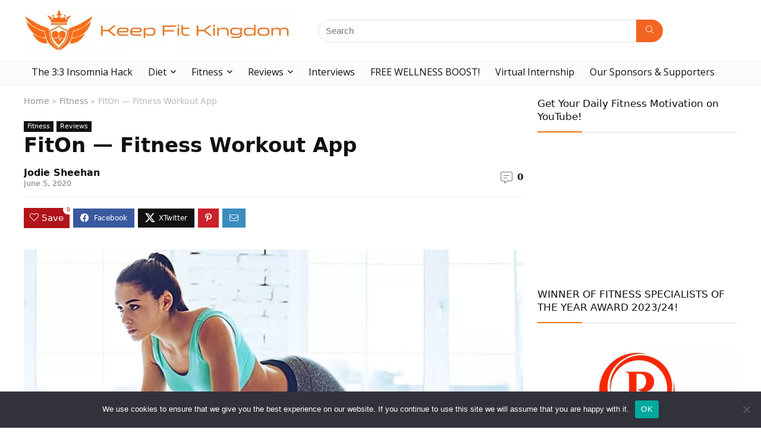

--- FILE ---
content_type: text/html; charset=UTF-8
request_url: https://keepfitkingdom.com/fiton-fitness-workout-app/
body_size: 28522
content:
<!DOCTYPE html>
<html lang="en-GB">
<head>
<meta charset="UTF-8" />
<meta name="viewport" content="width=device-width, initial-scale=1.0" />
<!-- feeds & pingback -->
<link rel="profile" href="http://gmpg.org/xfn/11" />
<link rel="pingback" href="https://keepfitkingdom.com/xmlrpc.php" />
<meta name='robots' content='index, follow, max-image-preview:large, max-snippet:-1, max-video-preview:-1' />

	<!-- This site is optimized with the Yoast SEO plugin v23.3 - https://yoast.com/wordpress/plugins/seo/ -->
	<title>FitOn — Fitness Workout App | Keep Fit Kingdom</title>
	<meta name="description" content="For a good workout app you normally have to pay but FitOn is free and has videos, yoga tutorials &amp; health &amp; well-being advice. Read on for our FitOn review!" />
	<link rel="canonical" href="https://keepfitkingdom.com/fiton-fitness-workout-app/" />
	<meta property="og:locale" content="en_GB" />
	<meta property="og:type" content="article" />
	<meta property="og:title" content="FitOn — Fitness Workout App | Keep Fit Kingdom" />
	<meta property="og:description" content="For a good workout app you normally have to pay but FitOn is free and has videos, yoga tutorials &amp; health &amp; well-being advice. Read on for our FitOn review!" />
	<meta property="og:url" content="https://keepfitkingdom.com/fiton-fitness-workout-app/" />
	<meta property="og:site_name" content="Keep Fit Kingdom" />
	<meta property="article:published_time" content="2020-06-05T21:00:20+00:00" />
	<meta property="article:modified_time" content="2020-06-08T02:07:12+00:00" />
	<meta property="og:image" content="https://keepfitkingdom.com/wp-content/uploads/2020/06/FitOn-Fitness-Workout-App-Keep-Fit-Kingdom-842x472.jpg" />
	<meta property="og:image:width" content="842" />
	<meta property="og:image:height" content="472" />
	<meta property="og:image:type" content="image/jpeg" />
	<meta name="author" content="Jodie Sheehan" />
	<meta name="twitter:label1" content="Written by" />
	<meta name="twitter:data1" content="Jodie Sheehan" />
	<meta name="twitter:label2" content="Estimated reading time" />
	<meta name="twitter:data2" content="4 minutes" />
	<script type="application/ld+json" class="yoast-schema-graph">{"@context":"https://schema.org","@graph":[{"@type":"Article","@id":"https://keepfitkingdom.com/fiton-fitness-workout-app/#article","isPartOf":{"@id":"https://keepfitkingdom.com/fiton-fitness-workout-app/"},"author":{"name":"Jodie Sheehan","@id":"https://keepfitkingdom.com/#/schema/person/9737e3b6f42195d47cd70f03d7c93051"},"headline":"FitOn — Fitness Workout App","datePublished":"2020-06-05T21:00:20+00:00","dateModified":"2020-06-08T02:07:12+00:00","mainEntityOfPage":{"@id":"https://keepfitkingdom.com/fiton-fitness-workout-app/"},"wordCount":856,"commentCount":0,"publisher":{"@id":"https://keepfitkingdom.com/#organization"},"image":{"@id":"https://keepfitkingdom.com/fiton-fitness-workout-app/#primaryimage"},"thumbnailUrl":"https://keepfitkingdom.com/wp-content/uploads/2020/06/FitOn-Fitness-Workout-App-Keep-Fit-Kingdom-842x472.jpg","keywords":["accessibility","community feel","exercise at home","fitness app","FitOn","FitOn app","free","hiit","lockdown","progress tracking","review","training at home","variety","workouts"],"articleSection":["Fitness","Reviews"],"inLanguage":"en-GB","potentialAction":[{"@type":"CommentAction","name":"Comment","target":["https://keepfitkingdom.com/fiton-fitness-workout-app/#respond"]}]},{"@type":"WebPage","@id":"https://keepfitkingdom.com/fiton-fitness-workout-app/","url":"https://keepfitkingdom.com/fiton-fitness-workout-app/","name":"FitOn — Fitness Workout App | Keep Fit Kingdom","isPartOf":{"@id":"https://keepfitkingdom.com/#website"},"primaryImageOfPage":{"@id":"https://keepfitkingdom.com/fiton-fitness-workout-app/#primaryimage"},"image":{"@id":"https://keepfitkingdom.com/fiton-fitness-workout-app/#primaryimage"},"thumbnailUrl":"https://keepfitkingdom.com/wp-content/uploads/2020/06/FitOn-Fitness-Workout-App-Keep-Fit-Kingdom-842x472.jpg","datePublished":"2020-06-05T21:00:20+00:00","dateModified":"2020-06-08T02:07:12+00:00","description":"For a good workout app you normally have to pay but FitOn is free and has videos, yoga tutorials & health & well-being advice. Read on for our FitOn review!","breadcrumb":{"@id":"https://keepfitkingdom.com/fiton-fitness-workout-app/#breadcrumb"},"inLanguage":"en-GB","potentialAction":[{"@type":"ReadAction","target":["https://keepfitkingdom.com/fiton-fitness-workout-app/"]}]},{"@type":"ImageObject","inLanguage":"en-GB","@id":"https://keepfitkingdom.com/fiton-fitness-workout-app/#primaryimage","url":"https://keepfitkingdom.com/wp-content/uploads/2020/06/FitOn-Fitness-Workout-App-Keep-Fit-Kingdom-842x472.jpg","contentUrl":"https://keepfitkingdom.com/wp-content/uploads/2020/06/FitOn-Fitness-Workout-App-Keep-Fit-Kingdom-842x472.jpg","width":842,"height":472,"caption":"FitOn Fitness Workout App Keep Fit Kingdom 842x472"},{"@type":"BreadcrumbList","@id":"https://keepfitkingdom.com/fiton-fitness-workout-app/#breadcrumb","itemListElement":[{"@type":"ListItem","position":1,"name":"Home","item":"https://keepfitkingdom.com/"},{"@type":"ListItem","position":2,"name":"FitOn — Fitness Workout App"}]},{"@type":"WebSite","@id":"https://keepfitkingdom.com/#website","url":"https://keepfitkingdom.com/","name":"Keep Fit Kingdom","description":"Health, fitness and wellness, all in one!","publisher":{"@id":"https://keepfitkingdom.com/#organization"},"potentialAction":[{"@type":"SearchAction","target":{"@type":"EntryPoint","urlTemplate":"https://keepfitkingdom.com/?s={search_term_string}"},"query-input":"required name=search_term_string"}],"inLanguage":"en-GB"},{"@type":"Organization","@id":"https://keepfitkingdom.com/#organization","name":"Keep Fit Kingdom","url":"https://keepfitkingdom.com/","logo":{"@type":"ImageObject","inLanguage":"en-GB","@id":"https://keepfitkingdom.com/#/schema/logo/image/","url":"https://keepfitkingdom.com/wp-content/uploads/2023/03/KFK2-logo.jpg","contentUrl":"https://keepfitkingdom.com/wp-content/uploads/2023/03/KFK2-logo.jpg","width":450,"height":73,"caption":"Keep Fit Kingdom"},"image":{"@id":"https://keepfitkingdom.com/#/schema/logo/image/"}},{"@type":"Person","@id":"https://keepfitkingdom.com/#/schema/person/9737e3b6f42195d47cd70f03d7c93051","name":"Jodie Sheehan","description":"Jodie Sheehan is an English Literature graduate from the University of York. She loves writing, reading, being outdoors, staying active, and eating all things plant-based. She used to train as a gymnast in her younger years but now keeps herself fit through a variety of different activities which include running, swimming, walking and home-based workouts.","url":"https://keepfitkingdom.com/author/jodie-sheehan/"}]}</script>
	<!-- / Yoast SEO plugin. -->


<link rel='dns-prefetch' href='//stats.wp.com' />
<link rel='dns-prefetch' href='//fonts.googleapis.com' />
<link rel='dns-prefetch' href='//v0.wordpress.com' />
<link rel="alternate" type="application/rss+xml" title="Keep Fit Kingdom &raquo; Feed" href="https://keepfitkingdom.com/feed/" />
<link rel="alternate" type="application/rss+xml" title="Keep Fit Kingdom &raquo; Comments Feed" href="https://keepfitkingdom.com/comments/feed/" />
<link rel="alternate" type="application/rss+xml" title="Keep Fit Kingdom &raquo; FitOn — Fitness Workout App Comments Feed" href="https://keepfitkingdom.com/fiton-fitness-workout-app/feed/" />
<link rel='stylesheet' id='fluentform-elementor-widget-css' href='https://keepfitkingdom.com/wp-content/plugins/fluentform/assets/css/fluent-forms-elementor-widget.css?ver=5.2.0' type='text/css' media='all' />
<link rel='stylesheet' id='wp-block-library-css' href='https://keepfitkingdom.com/wp-content/plugins/gutenberg/build/block-library/style.css?ver=19.1.0' type='text/css' media='all' />
<link rel='stylesheet' id='mediaelement-css' href='https://keepfitkingdom.com/wp-includes/js/mediaelement/mediaelementplayer-legacy.min.css?ver=4.2.17' type='text/css' media='all' />
<link rel='stylesheet' id='wp-mediaelement-css' href='https://keepfitkingdom.com/wp-includes/js/mediaelement/wp-mediaelement.min.css?ver=6.5.7' type='text/css' media='all' />
<style id='jetpack-sharing-buttons-style-inline-css' type='text/css'>
.jetpack-sharing-buttons__services-list{display:flex;flex-direction:row;flex-wrap:wrap;gap:0;list-style-type:none;margin:5px;padding:0}.jetpack-sharing-buttons__services-list.has-small-icon-size{font-size:12px}.jetpack-sharing-buttons__services-list.has-normal-icon-size{font-size:16px}.jetpack-sharing-buttons__services-list.has-large-icon-size{font-size:24px}.jetpack-sharing-buttons__services-list.has-huge-icon-size{font-size:36px}@media print{.jetpack-sharing-buttons__services-list{display:none!important}}.editor-styles-wrapper .wp-block-jetpack-sharing-buttons{gap:0;padding-inline-start:0}ul.jetpack-sharing-buttons__services-list.has-background{padding:1.25em 2.375em}
</style>
<link rel='stylesheet' id='contact-form-7-css' href='https://keepfitkingdom.com/wp-content/plugins/contact-form-7/includes/css/styles.css?ver=5.9.8' type='text/css' media='all' />
<link rel='stylesheet' id='cookie-notice-front-css' href='https://keepfitkingdom.com/wp-content/plugins/cookie-notice/css/front.min.css?ver=2.5.11' type='text/css' media='all' />
<style id='global-styles-inline-css' type='text/css'>
:root{--wp--preset--aspect-ratio--square: 1;--wp--preset--aspect-ratio--4-3: 4/3;--wp--preset--aspect-ratio--3-4: 3/4;--wp--preset--aspect-ratio--3-2: 3/2;--wp--preset--aspect-ratio--2-3: 2/3;--wp--preset--aspect-ratio--16-9: 16/9;--wp--preset--aspect-ratio--9-16: 9/16;--wp--preset--color--black: #000000;--wp--preset--color--cyan-bluish-gray: #abb8c3;--wp--preset--color--white: #ffffff;--wp--preset--color--pale-pink: #f78da7;--wp--preset--color--vivid-red: #cf2e2e;--wp--preset--color--luminous-vivid-orange: #ff6900;--wp--preset--color--luminous-vivid-amber: #fcb900;--wp--preset--color--light-green-cyan: #7bdcb5;--wp--preset--color--vivid-green-cyan: #00d084;--wp--preset--color--pale-cyan-blue: #8ed1fc;--wp--preset--color--vivid-cyan-blue: #0693e3;--wp--preset--color--vivid-purple: #9b51e0;--wp--preset--color--main: var(--rehub-main-color);--wp--preset--color--secondary: var(--rehub-sec-color);--wp--preset--color--buttonmain: var(--rehub-main-btn-bg);--wp--preset--color--cyan-grey: #abb8c3;--wp--preset--color--orange-light: #fcb900;--wp--preset--color--red: #cf2e2e;--wp--preset--color--red-bright: #f04057;--wp--preset--color--vivid-green: #00d084;--wp--preset--color--orange: #ff6900;--wp--preset--color--blue: #0693e3;--wp--preset--gradient--vivid-cyan-blue-to-vivid-purple: linear-gradient(135deg,rgba(6,147,227,1) 0%,rgb(155,81,224) 100%);--wp--preset--gradient--light-green-cyan-to-vivid-green-cyan: linear-gradient(135deg,rgb(122,220,180) 0%,rgb(0,208,130) 100%);--wp--preset--gradient--luminous-vivid-amber-to-luminous-vivid-orange: linear-gradient(135deg,rgba(252,185,0,1) 0%,rgba(255,105,0,1) 100%);--wp--preset--gradient--luminous-vivid-orange-to-vivid-red: linear-gradient(135deg,rgba(255,105,0,1) 0%,rgb(207,46,46) 100%);--wp--preset--gradient--very-light-gray-to-cyan-bluish-gray: linear-gradient(135deg,rgb(238,238,238) 0%,rgb(169,184,195) 100%);--wp--preset--gradient--cool-to-warm-spectrum: linear-gradient(135deg,rgb(74,234,220) 0%,rgb(151,120,209) 20%,rgb(207,42,186) 40%,rgb(238,44,130) 60%,rgb(251,105,98) 80%,rgb(254,248,76) 100%);--wp--preset--gradient--blush-light-purple: linear-gradient(135deg,rgb(255,206,236) 0%,rgb(152,150,240) 100%);--wp--preset--gradient--blush-bordeaux: linear-gradient(135deg,rgb(254,205,165) 0%,rgb(254,45,45) 50%,rgb(107,0,62) 100%);--wp--preset--gradient--luminous-dusk: linear-gradient(135deg,rgb(255,203,112) 0%,rgb(199,81,192) 50%,rgb(65,88,208) 100%);--wp--preset--gradient--pale-ocean: linear-gradient(135deg,rgb(255,245,203) 0%,rgb(182,227,212) 50%,rgb(51,167,181) 100%);--wp--preset--gradient--electric-grass: linear-gradient(135deg,rgb(202,248,128) 0%,rgb(113,206,126) 100%);--wp--preset--gradient--midnight: linear-gradient(135deg,rgb(2,3,129) 0%,rgb(40,116,252) 100%);--wp--preset--font-size--small: 13px;--wp--preset--font-size--medium: 20px;--wp--preset--font-size--large: 36px;--wp--preset--font-size--x-large: 42px;--wp--preset--font-family--system-font: Roboto,"Helvetica Neue",-apple-system,system-ui,BlinkMacSystemFont,"Segoe UI",Oxygen-Sans,sans-serif;--wp--preset--font-family--rh-nav-font: var(--rehub-nav-font,Roboto,"Helvetica Neue",-apple-system,system-ui,BlinkMacSystemFont,"Segoe UI",Oxygen-Sans,sans-serif);--wp--preset--font-family--rh-head-font: var(--rehub-head-font,Roboto,"Helvetica Neue",-apple-system,system-ui,BlinkMacSystemFont,"Segoe UI",Oxygen-Sans,sans-serif);--wp--preset--font-family--rh-btn-font: var(--rehub-btn-font,Roboto,"Helvetica Neue",-apple-system,system-ui,BlinkMacSystemFont,"Segoe UI",Oxygen-Sans,sans-serif);--wp--preset--font-family--rh-body-font: var(--rehub-body-font,Roboto,"Helvetica Neue",-apple-system,system-ui,BlinkMacSystemFont,"Segoe UI",Oxygen-Sans,sans-serif);--wp--preset--spacing--20: 0.44rem;--wp--preset--spacing--30: 0.67rem;--wp--preset--spacing--40: 1rem;--wp--preset--spacing--50: 1.5rem;--wp--preset--spacing--60: 2.25rem;--wp--preset--spacing--70: 3.38rem;--wp--preset--spacing--80: 5.06rem;--wp--preset--shadow--natural: 6px 6px 9px rgba(0, 0, 0, 0.2);--wp--preset--shadow--deep: 12px 12px 50px rgba(0, 0, 0, 0.4);--wp--preset--shadow--sharp: 6px 6px 0px rgba(0, 0, 0, 0.2);--wp--preset--shadow--outlined: 6px 6px 0px -3px rgba(255, 255, 255, 1), 6px 6px rgba(0, 0, 0, 1);--wp--preset--shadow--crisp: 6px 6px 0px rgba(0, 0, 0, 1);}:root { --wp--style--global--content-size: 760px;--wp--style--global--wide-size: 900px; }:where(body) { margin: 0; }.wp-site-blocks > .alignleft { float: left; margin-right: 2em; }.wp-site-blocks > .alignright { float: right; margin-left: 2em; }.wp-site-blocks > .aligncenter { justify-content: center; margin-left: auto; margin-right: auto; }:where(.is-layout-flex){gap: 0.5em;}:where(.is-layout-grid){gap: 0.5em;}.is-layout-flow > .alignleft{float: left;margin-inline-start: 0;margin-inline-end: 2em;}.is-layout-flow > .alignright{float: right;margin-inline-start: 2em;margin-inline-end: 0;}.is-layout-flow > .aligncenter{margin-left: auto !important;margin-right: auto !important;}.is-layout-constrained > .alignleft{float: left;margin-inline-start: 0;margin-inline-end: 2em;}.is-layout-constrained > .alignright{float: right;margin-inline-start: 2em;margin-inline-end: 0;}.is-layout-constrained > .aligncenter{margin-left: auto !important;margin-right: auto !important;}.is-layout-constrained > :where(:not(.alignleft):not(.alignright):not(.alignfull)){max-width: var(--wp--style--global--content-size);margin-left: auto !important;margin-right: auto !important;}.is-layout-constrained > .alignwide{max-width: var(--wp--style--global--wide-size);}body .is-layout-flex{display: flex;}.is-layout-flex{flex-wrap: wrap;align-items: center;}.is-layout-flex > :is(*, div){margin: 0;}body .is-layout-grid{display: grid;}.is-layout-grid > :is(*, div){margin: 0;}body{padding-top: 0px;padding-right: 0px;padding-bottom: 0px;padding-left: 0px;}a:where(:not(.wp-element-button)){color: var(--rehub-link-color, violet);text-decoration: none;}h1{font-size: 29px;line-height: 34px;margin-top: 10px;margin-bottom: 31px;}h2{font-size: 25px;line-height: 31px;margin-top: 10px;margin-bottom: 31px;}h3{font-size: 20px;line-height: 28px;margin-top: 10px;margin-bottom: 25px;}h4{font-size: 18px;line-height: 24px;margin-top: 10px;margin-bottom: 18px;}h5{font-size: 16px;line-height: 20px;margin-top: 10px;margin-bottom: 15px;}h6{font-size: 14px;line-height: 20px;margin-top: 0px;margin-bottom: 10px;}:root :where(.wp-element-button, .wp-block-button__link){background-color: #32373c;border-width: 0;color: #fff;font-family: inherit;font-size: inherit;line-height: inherit;padding-top: calc(0.667em + 2px);padding-right: calc(1.333em + 2px);padding-bottom: calc(0.667em + 2px);padding-left: calc(1.333em + 2px);text-decoration: none;}.has-black-color{color: var(--wp--preset--color--black) !important;}.has-cyan-bluish-gray-color{color: var(--wp--preset--color--cyan-bluish-gray) !important;}.has-white-color{color: var(--wp--preset--color--white) !important;}.has-pale-pink-color{color: var(--wp--preset--color--pale-pink) !important;}.has-vivid-red-color{color: var(--wp--preset--color--vivid-red) !important;}.has-luminous-vivid-orange-color{color: var(--wp--preset--color--luminous-vivid-orange) !important;}.has-luminous-vivid-amber-color{color: var(--wp--preset--color--luminous-vivid-amber) !important;}.has-light-green-cyan-color{color: var(--wp--preset--color--light-green-cyan) !important;}.has-vivid-green-cyan-color{color: var(--wp--preset--color--vivid-green-cyan) !important;}.has-pale-cyan-blue-color{color: var(--wp--preset--color--pale-cyan-blue) !important;}.has-vivid-cyan-blue-color{color: var(--wp--preset--color--vivid-cyan-blue) !important;}.has-vivid-purple-color{color: var(--wp--preset--color--vivid-purple) !important;}.has-main-color{color: var(--wp--preset--color--main) !important;}.has-secondary-color{color: var(--wp--preset--color--secondary) !important;}.has-buttonmain-color{color: var(--wp--preset--color--buttonmain) !important;}.has-cyan-grey-color{color: var(--wp--preset--color--cyan-grey) !important;}.has-orange-light-color{color: var(--wp--preset--color--orange-light) !important;}.has-red-color{color: var(--wp--preset--color--red) !important;}.has-red-bright-color{color: var(--wp--preset--color--red-bright) !important;}.has-vivid-green-color{color: var(--wp--preset--color--vivid-green) !important;}.has-orange-color{color: var(--wp--preset--color--orange) !important;}.has-blue-color{color: var(--wp--preset--color--blue) !important;}.has-black-background-color{background-color: var(--wp--preset--color--black) !important;}.has-cyan-bluish-gray-background-color{background-color: var(--wp--preset--color--cyan-bluish-gray) !important;}.has-white-background-color{background-color: var(--wp--preset--color--white) !important;}.has-pale-pink-background-color{background-color: var(--wp--preset--color--pale-pink) !important;}.has-vivid-red-background-color{background-color: var(--wp--preset--color--vivid-red) !important;}.has-luminous-vivid-orange-background-color{background-color: var(--wp--preset--color--luminous-vivid-orange) !important;}.has-luminous-vivid-amber-background-color{background-color: var(--wp--preset--color--luminous-vivid-amber) !important;}.has-light-green-cyan-background-color{background-color: var(--wp--preset--color--light-green-cyan) !important;}.has-vivid-green-cyan-background-color{background-color: var(--wp--preset--color--vivid-green-cyan) !important;}.has-pale-cyan-blue-background-color{background-color: var(--wp--preset--color--pale-cyan-blue) !important;}.has-vivid-cyan-blue-background-color{background-color: var(--wp--preset--color--vivid-cyan-blue) !important;}.has-vivid-purple-background-color{background-color: var(--wp--preset--color--vivid-purple) !important;}.has-main-background-color{background-color: var(--wp--preset--color--main) !important;}.has-secondary-background-color{background-color: var(--wp--preset--color--secondary) !important;}.has-buttonmain-background-color{background-color: var(--wp--preset--color--buttonmain) !important;}.has-cyan-grey-background-color{background-color: var(--wp--preset--color--cyan-grey) !important;}.has-orange-light-background-color{background-color: var(--wp--preset--color--orange-light) !important;}.has-red-background-color{background-color: var(--wp--preset--color--red) !important;}.has-red-bright-background-color{background-color: var(--wp--preset--color--red-bright) !important;}.has-vivid-green-background-color{background-color: var(--wp--preset--color--vivid-green) !important;}.has-orange-background-color{background-color: var(--wp--preset--color--orange) !important;}.has-blue-background-color{background-color: var(--wp--preset--color--blue) !important;}.has-black-border-color{border-color: var(--wp--preset--color--black) !important;}.has-cyan-bluish-gray-border-color{border-color: var(--wp--preset--color--cyan-bluish-gray) !important;}.has-white-border-color{border-color: var(--wp--preset--color--white) !important;}.has-pale-pink-border-color{border-color: var(--wp--preset--color--pale-pink) !important;}.has-vivid-red-border-color{border-color: var(--wp--preset--color--vivid-red) !important;}.has-luminous-vivid-orange-border-color{border-color: var(--wp--preset--color--luminous-vivid-orange) !important;}.has-luminous-vivid-amber-border-color{border-color: var(--wp--preset--color--luminous-vivid-amber) !important;}.has-light-green-cyan-border-color{border-color: var(--wp--preset--color--light-green-cyan) !important;}.has-vivid-green-cyan-border-color{border-color: var(--wp--preset--color--vivid-green-cyan) !important;}.has-pale-cyan-blue-border-color{border-color: var(--wp--preset--color--pale-cyan-blue) !important;}.has-vivid-cyan-blue-border-color{border-color: var(--wp--preset--color--vivid-cyan-blue) !important;}.has-vivid-purple-border-color{border-color: var(--wp--preset--color--vivid-purple) !important;}.has-main-border-color{border-color: var(--wp--preset--color--main) !important;}.has-secondary-border-color{border-color: var(--wp--preset--color--secondary) !important;}.has-buttonmain-border-color{border-color: var(--wp--preset--color--buttonmain) !important;}.has-cyan-grey-border-color{border-color: var(--wp--preset--color--cyan-grey) !important;}.has-orange-light-border-color{border-color: var(--wp--preset--color--orange-light) !important;}.has-red-border-color{border-color: var(--wp--preset--color--red) !important;}.has-red-bright-border-color{border-color: var(--wp--preset--color--red-bright) !important;}.has-vivid-green-border-color{border-color: var(--wp--preset--color--vivid-green) !important;}.has-orange-border-color{border-color: var(--wp--preset--color--orange) !important;}.has-blue-border-color{border-color: var(--wp--preset--color--blue) !important;}.has-vivid-cyan-blue-to-vivid-purple-gradient-background{background: var(--wp--preset--gradient--vivid-cyan-blue-to-vivid-purple) !important;}.has-light-green-cyan-to-vivid-green-cyan-gradient-background{background: var(--wp--preset--gradient--light-green-cyan-to-vivid-green-cyan) !important;}.has-luminous-vivid-amber-to-luminous-vivid-orange-gradient-background{background: var(--wp--preset--gradient--luminous-vivid-amber-to-luminous-vivid-orange) !important;}.has-luminous-vivid-orange-to-vivid-red-gradient-background{background: var(--wp--preset--gradient--luminous-vivid-orange-to-vivid-red) !important;}.has-very-light-gray-to-cyan-bluish-gray-gradient-background{background: var(--wp--preset--gradient--very-light-gray-to-cyan-bluish-gray) !important;}.has-cool-to-warm-spectrum-gradient-background{background: var(--wp--preset--gradient--cool-to-warm-spectrum) !important;}.has-blush-light-purple-gradient-background{background: var(--wp--preset--gradient--blush-light-purple) !important;}.has-blush-bordeaux-gradient-background{background: var(--wp--preset--gradient--blush-bordeaux) !important;}.has-luminous-dusk-gradient-background{background: var(--wp--preset--gradient--luminous-dusk) !important;}.has-pale-ocean-gradient-background{background: var(--wp--preset--gradient--pale-ocean) !important;}.has-electric-grass-gradient-background{background: var(--wp--preset--gradient--electric-grass) !important;}.has-midnight-gradient-background{background: var(--wp--preset--gradient--midnight) !important;}.has-small-font-size{font-size: var(--wp--preset--font-size--small) !important;}.has-medium-font-size{font-size: var(--wp--preset--font-size--medium) !important;}.has-large-font-size{font-size: var(--wp--preset--font-size--large) !important;}.has-x-large-font-size{font-size: var(--wp--preset--font-size--x-large) !important;}.has-system-font-font-family{font-family: var(--wp--preset--font-family--system-font) !important;}.has-rh-nav-font-font-family{font-family: var(--wp--preset--font-family--rh-nav-font) !important;}.has-rh-head-font-font-family{font-family: var(--wp--preset--font-family--rh-head-font) !important;}.has-rh-btn-font-font-family{font-family: var(--wp--preset--font-family--rh-btn-font) !important;}.has-rh-body-font-font-family{font-family: var(--wp--preset--font-family--rh-body-font) !important;}
:where(.wp-block-columns.is-layout-flex){gap: 2em;}:where(.wp-block-columns.is-layout-grid){gap: 2em;}
:root :where(.wp-block-pullquote){font-size: 1.5em;line-height: 1.6;}
:where(.wp-block-post-template.is-layout-flex){gap: 1.25em;}:where(.wp-block-post-template.is-layout-grid){gap: 1.25em;}
:root :where(.wp-block-post-title){margin-top: 4px;margin-right: 0;margin-bottom: 15px;margin-left: 0;}
:root :where(.wp-block-image){margin-top: 0px;margin-bottom: 31px;}
:root :where(.wp-block-media-text){margin-top: 0px;margin-bottom: 31px;}
:root :where(.wp-block-post-content){font-size: 16px;line-height: 28px;}
:root :where(p){font-size: 16px;line-height: 28px;}
</style>
<link rel='stylesheet' id='Open+Sans-css' href='//fonts.googleapis.com/css?family=Open+Sans&#038;subset=latin&#038;ver=6.5.7' type='text/css' media='all' />
<link rel='stylesheet' id='uaf_client_css-css' href='https://keepfitkingdom.com/wp-content/uploads/useanyfont/uaf.css?ver=1724944235' type='text/css' media='all' />
<link rel='stylesheet' id='wpsc-style-css' href='https://keepfitkingdom.com/wp-content/plugins/wordpress-simple-paypal-shopping-cart/assets/wpsc-front-end-styles.css?ver=5.0.6' type='text/css' media='all' />
<link rel='stylesheet' id='parent-style-css' href='https://keepfitkingdom.com/wp-content/themes/rehub-theme/style.css?ver=6.5.7' type='text/css' media='all' />
<link rel='stylesheet' id='rhstyle-css' href='https://keepfitkingdom.com/wp-content/themes/rehub-blankchild/style.css?ver=19.6.2' type='text/css' media='all' />
<link rel='stylesheet' id='rehubicons-css' href='https://keepfitkingdom.com/wp-content/themes/rehub-theme/iconstyle.css?ver=19.6.2' type='text/css' media='all' />
<link rel='stylesheet' id='rhajaxsearch-css' href='https://keepfitkingdom.com/wp-content/themes/rehub-theme/css/ajaxsearch.css?ver=19.6.2' type='text/css' media='all' />
<link rel='stylesheet' id='rhelementor-css' href='https://keepfitkingdom.com/wp-content/themes/rehub-theme/css/elementor.css?ver=1.0' type='text/css' media='all' />
<link rel='stylesheet' id='rhsingle-css' href='https://keepfitkingdom.com/wp-content/themes/rehub-theme/css/single.css?ver=1.1' type='text/css' media='all' />
<link rel='stylesheet' id='social-logos-css' href='https://keepfitkingdom.com/wp-content/plugins/jetpack/_inc/social-logos/social-logos.min.css?ver=13.7.1' type='text/css' media='all' />
<link rel='stylesheet' id='jetpack_css-css' href='https://keepfitkingdom.com/wp-content/plugins/jetpack/css/jetpack.css?ver=13.7.1' type='text/css' media='all' />
<script type="text/javascript" id="jetpack_related-posts-js-extra">
/* <![CDATA[ */
var related_posts_js_options = {"post_heading":"h4"};
/* ]]> */
</script>
<script type="text/javascript" src="https://keepfitkingdom.com/wp-content/plugins/jetpack/_inc/build/related-posts/related-posts.min.js?ver=20240116" id="jetpack_related-posts-js"></script>
<script type="text/javascript" src="https://keepfitkingdom.com/wp-includes/js/dist/vendor/wp-polyfill-inert.min.js?ver=3.1.2" id="wp-polyfill-inert-js"></script>
<script type="text/javascript" src="https://keepfitkingdom.com/wp-includes/js/dist/vendor/regenerator-runtime.min.js?ver=0.14.0" id="regenerator-runtime-js"></script>
<script type="text/javascript" src="https://keepfitkingdom.com/wp-includes/js/dist/vendor/wp-polyfill.min.js?ver=3.15.0" id="wp-polyfill-js"></script>
<script type="text/javascript" src="https://keepfitkingdom.com/wp-content/plugins/gutenberg/build/hooks/index.min.js?ver=3aee234ea7807d8d70bc" id="wp-hooks-js"></script>
<script type="text/javascript" src="https://keepfitkingdom.com/wp-content/plugins/gutenberg/build/i18n/index.min.js?ver=5baa98e4345eccc97e24" id="wp-i18n-js"></script>
<script type="text/javascript" id="wp-i18n-js-after">
/* <![CDATA[ */
wp.i18n.setLocaleData( { 'text direction\u0004ltr': [ 'ltr' ] } );
/* ]]> */
</script>
<script type="text/javascript" id="cookie-notice-front-js-before">
/* <![CDATA[ */
var cnArgs = {"ajaxUrl":"https:\/\/keepfitkingdom.com\/wp-admin\/admin-ajax.php","nonce":"f906538a0c","hideEffect":"fade","position":"bottom","onScroll":false,"onScrollOffset":100,"onClick":false,"cookieName":"cookie_notice_accepted","cookieTime":2592000,"cookieTimeRejected":2592000,"globalCookie":false,"redirection":false,"cache":true,"revokeCookies":false,"revokeCookiesOpt":"automatic"};
/* ]]> */
</script>
<script type="text/javascript" src="https://keepfitkingdom.com/wp-content/plugins/cookie-notice/js/front.min.js?ver=2.5.11" id="cookie-notice-front-js"></script>
<script type="text/javascript" src="https://keepfitkingdom.com/wp-includes/js/jquery/jquery.min.js?ver=3.7.1" id="jquery-core-js"></script>
<script type="text/javascript" src="https://keepfitkingdom.com/wp-includes/js/jquery/jquery-migrate.min.js?ver=3.4.1" id="jquery-migrate-js"></script>
<script type="text/javascript" id="rehub-postview-js-extra">
/* <![CDATA[ */
var postviewvar = {"rhpost_ajax_url":"https:\/\/keepfitkingdom.com\/wp-content\/plugins\/rehub-framework\/includes\/rehub_ajax.php","post_id":"11878"};
/* ]]> */
</script>
<script type="text/javascript" src="https://keepfitkingdom.com/wp-content/plugins/rehub-framework/assets/js/postviews.js?ver=6.5.7" id="rehub-postview-js"></script>
<link rel="https://api.w.org/" href="https://keepfitkingdom.com/wp-json/" /><link rel="alternate" type="application/json" href="https://keepfitkingdom.com/wp-json/wp/v2/posts/11878" /><link rel="EditURI" type="application/rsd+xml" title="RSD" href="https://keepfitkingdom.com/xmlrpc.php?rsd" />
<meta name="generator" content="WordPress 6.5.7" />
<link rel='shortlink' href='https://wp.me/p63Zr5-35A' />
<link rel="alternate" type="application/json+oembed" href="https://keepfitkingdom.com/wp-json/oembed/1.0/embed?url=https%3A%2F%2Fkeepfitkingdom.com%2Ffiton-fitness-workout-app%2F" />
<link rel="alternate" type="text/xml+oembed" href="https://keepfitkingdom.com/wp-json/oembed/1.0/embed?url=https%3A%2F%2Fkeepfitkingdom.com%2Ffiton-fitness-workout-app%2F&#038;format=xml" />

<!-- WP Simple Shopping Cart plugin v5.0.6 - https://wordpress.org/plugins/wordpress-simple-paypal-shopping-cart/ -->

	<script type="text/javascript">
	<!--
	//
	function ReadForm (obj1, tst)
	{
	    // Read the user form
	    var i,j,pos;
	    val_total="";val_combo="";

	    for (i=0; i<obj1.length; i++)
	    {
	        // run entire form
	        obj = obj1.elements[i];           // a form element

	        if (obj.type == "select-one")
	        {   // just selects
	            if (obj.name == "quantity" ||
	                obj.name == "amount") continue;
		        pos = obj.selectedIndex;        // which option selected
		        val = obj.options[pos].value;   // selected value
		        val_combo = val_combo + " (" + val + ")";
	        }
	    }
		// Now summarize everything we have processed above
		val_total = obj1.product_tmp.value + val_combo;
		obj1.wspsc_product.value = val_total;
	}
	//-->
	</script>	<style>img#wpstats{display:none}</style>
		<link rel="preload" href="https://keepfitkingdom.com/wp-content/themes/rehub-theme/fonts/rhicons.woff2?3oibrk" as="font" type="font/woff2" crossorigin="crossorigin"><style type="text/css"> nav.top_menu > ul > li > a{font-weight:normal;}nav.top_menu > ul > li,.main-nav.dark_style nav.top_menu>ul>li{border:none;}.dl-menuwrapper li a,nav.top_menu > ul > li > a,#re_menu_near_logo li,#re_menu_near_logo li{font-family:"Open Sans",trebuchet ms !important;}:root{--rehub-nav-font:Open Sans;} .widget .title:after{border-bottom:2px solid #ed780c;}.rehub-main-color-border,nav.top_menu > ul > li.vertical-menu.border-main-color .sub-menu,.rh-main-bg-hover:hover,.wp-block-quote,ul.def_btn_link_tabs li.active a,.wp-block-pullquote{border-color:#ed780c;}.wpsm_promobox.rehub_promobox{border-left-color:#ed780c!important;}.color_link{color:#ed780c !important;}.featured_slider:hover .score,.top_chart_controls .controls:hover,article.post .wpsm_toplist_heading:before{border-color:#ed780c;}.btn_more:hover,.tw-pagination .current{border:1px solid #ed780c;color:#fff}.rehub_woo_review .rehub_woo_tabs_menu li.current{border-top:3px solid #ed780c;}.gallery-pics .gp-overlay{box-shadow:0 0 0 4px #ed780c inset;}.post .rehub_woo_tabs_menu li.current,.woocommerce div.product .woocommerce-tabs ul.tabs li.active{border-top:2px solid #ed780c;}.rething_item a.cat{border-bottom-color:#ed780c}nav.top_menu ul li ul.sub-menu{border-bottom:2px solid #ed780c;}.widget.deal_daywoo,.elementor-widget-wpsm_woofeatured .deal_daywoo{border:3px solid #ed780c;padding:20px;background:#fff;}.deal_daywoo .wpsm-bar-bar{background-color:#ed780c !important} #buddypress div.item-list-tabs ul li.selected a span,#buddypress div.item-list-tabs ul li.current a span,#buddypress div.item-list-tabs ul li a span,.user-profile-div .user-menu-tab > li.active > a,.user-profile-div .user-menu-tab > li.active > a:focus,.user-profile-div .user-menu-tab > li.active > a:hover,.news_in_thumb:hover a.rh-label-string,.news_out_thumb:hover a.rh-label-string,.col-feat-grid:hover a.rh-label-string,.carousel-style-deal .re_carousel .controls,.re_carousel .controls:hover,.openedprevnext .postNavigation .postnavprev,.postNavigation .postnavprev:hover,.top_chart_pagination a.selected,.flex-control-paging li a.flex-active,.flex-control-paging li a:hover,.btn_more:hover,body .tabs-menu li:hover,body .tabs-menu li.current,.featured_slider:hover .score,#bbp_user_edit_submit,.bbp-topic-pagination a,.bbp-topic-pagination a,.custom-checkbox label.checked:after,.slider_post .caption,ul.postpagination li.active a,ul.postpagination li:hover a,ul.postpagination li a:focus,.top_theme h5 strong,.re_carousel .text:after,#topcontrol:hover,.main_slider .flex-overlay:hover a.read-more,.rehub_chimp #mc_embed_signup input#mc-embedded-subscribe,#rank_1.rank_count,#toplistmenu > ul li:before,.rehub_chimp:before,.wpsm-members > strong:first-child,.r_catbox_btn,.wpcf7 .wpcf7-submit,.wpsm_pretty_hover li:hover,.wpsm_pretty_hover li.current,.rehub-main-color-bg,.togglegreedybtn:after,.rh-bg-hover-color:hover a.rh-label-string,.rh-main-bg-hover:hover,.rh_wrapper_video_playlist .rh_video_currently_playing,.rh_wrapper_video_playlist .rh_video_currently_playing.rh_click_video:hover,.rtmedia-list-item .rtmedia-album-media-count,.tw-pagination .current,.dokan-dashboard .dokan-dash-sidebar ul.dokan-dashboard-menu li.active,.dokan-dashboard .dokan-dash-sidebar ul.dokan-dashboard-menu li:hover,.dokan-dashboard .dokan-dash-sidebar ul.dokan-dashboard-menu li.dokan-common-links a:hover,#ywqa-submit-question,.woocommerce .widget_price_filter .ui-slider .ui-slider-range,.rh-hov-bor-line > a:after,nav.top_menu > ul:not(.off-canvas) > li > a:after,.rh-border-line:after,.wpsm-table.wpsm-table-main-color table tr th,.rh-hov-bg-main-slide:before,.rh-hov-bg-main-slidecol .col_item:before,.mvx-tablink.active::before{background:#ed780c;}@media (max-width:767px){.postNavigation .postnavprev{background:#ed780c;}}.rh-main-bg-hover:hover,.rh-main-bg-hover:hover .whitehovered,.user-profile-div .user-menu-tab > li.active > a{color:#fff !important} a,.carousel-style-deal .deal-item .priced_block .price_count ins,nav.top_menu ul li.menu-item-has-children ul li.menu-item-has-children > a:before,.top_chart_controls .controls:hover,.flexslider .fa-pulse,.footer-bottom .widget .f_menu li a:hover,.comment_form h3 a,.bbp-body li.bbp-forum-info > a:hover,.bbp-body li.bbp-topic-title > a:hover,#subscription-toggle a:before,#favorite-toggle a:before,.aff_offer_links .aff_name a,.rh-deal-price,.commentlist .comment-content small a,.related_articles .title_cat_related a,article em.emph,.campare_table table.one td strong.red,.sidebar .tabs-item .detail p a,.footer-bottom .widget .title span,footer p a,.welcome-frase strong,article.post .wpsm_toplist_heading:before,.post a.color_link,.categoriesbox:hover h3 a:after,.bbp-body li.bbp-forum-info > a,.bbp-body li.bbp-topic-title > a,.widget .title i,.woocommerce-MyAccount-navigation ul li.is-active a,.category-vendormenu li.current a,.deal_daywoo .title,.rehub-main-color,.wpsm_pretty_colored ul li.current a,.wpsm_pretty_colored ul li.current,.rh-heading-hover-color:hover h2 a,.rh-heading-hover-color:hover h3 a,.rh-heading-hover-color:hover h4 a,.rh-heading-hover-color:hover h5 a,.rh-heading-hover-color:hover h3,.rh-heading-hover-color:hover h2,.rh-heading-hover-color:hover h4,.rh-heading-hover-color:hover h5,.rh-heading-hover-color:hover .rh-heading-hover-item a,.rh-heading-icon:before,.widget_layered_nav ul li.chosen a:before,.wp-block-quote.is-style-large p,ul.page-numbers li span.current,ul.page-numbers li a:hover,ul.page-numbers li.active a,.page-link > span:not(.page-link-title),blockquote:not(.wp-block-quote) p,span.re_filtersort_btn:hover,span.active.re_filtersort_btn,.deal_daywoo .price,div.sortingloading:after{color:#ed780c;} .page-link > span:not(.page-link-title),.widget.widget_affegg_widget .title,.widget.top_offers .title,.widget.cegg_widget_products .title,header .header_first_style .search form.search-form [type="submit"],header .header_eight_style .search form.search-form [type="submit"],.filter_home_pick span.active,.filter_home_pick span:hover,.filter_product_pick span.active,.filter_product_pick span:hover,.rh_tab_links a.active,.rh_tab_links a:hover,.wcv-navigation ul.menu li.active,.wcv-navigation ul.menu li:hover a,form.search-form [type="submit"],.rehub-sec-color-bg,input#ywqa-submit-question,input#ywqa-send-answer,.woocommerce button.button.alt,.tabsajax span.active.re_filtersort_btn,.wpsm-table.wpsm-table-sec-color table tr th,.rh-slider-arrow,.rh-hov-bg-sec-slide:before,.rh-hov-bg-sec-slidecol .col_item:before{background:#f26522 !important;color:#fff !important;outline:0}.widget.widget_affegg_widget .title:after,.widget.top_offers .title:after,.widget.cegg_widget_products .title:after{border-top-color:#f26522 !important;}.page-link > span:not(.page-link-title){border:1px solid #f26522;}.page-link > span:not(.page-link-title),.header_first_style .search form.search-form [type="submit"] i{color:#fff !important;}.rh_tab_links a.active,.rh_tab_links a:hover,.rehub-sec-color-border,nav.top_menu > ul > li.vertical-menu.border-sec-color > .sub-menu,body .rh-slider-thumbs-item--active{border-color:#f26522}.rh_wrapper_video_playlist .rh_video_currently_playing,.rh_wrapper_video_playlist .rh_video_currently_playing.rh_click_video:hover{background-color:#f26522;box-shadow:1200px 0 0 #f26522 inset;}.rehub-sec-color{color:#f26522} .price_count,.rehub_offer_coupon,#buddypress .dir-search input[type=text],.gmw-form-wrapper input[type=text],.gmw-form-wrapper select,.rh_post_layout_big_offer .priced_block .btn_offer_block,#buddypress a.button,.btn_more,#main_header .wpsm-button,#rh-header-cover-image .wpsm-button,#wcvendor_image_bg .wpsm-button,.rate-bar-bar,.rate-bar,.rehub-main-smooth,.re_filter_instore span.re_filtersort_btn:hover,.re_filter_instore span.active.re_filtersort_btn,.head_search .search-form,.head_search form.search-form input[type="text"],form.search-form input[type="text"]{border-radius:100px}.news .priced_block .price_count,.blog_string .priced_block .price_count,.main_slider .price_count{margin-right:5px}.right_aff .priced_block .btn_offer_block,.right_aff .priced_block .price_count{border-radius:0 !important}form.search-form.product-search-form input[type="text"]{border-radius:100px 0 0 100px;}form.search-form [type="submit"]{border-radius:0 100px 100px 0;}.rtl form.search-form.product-search-form input[type="text"]{border-radius:0 100px 100px 0;}.rtl form.search-form [type="submit"]{border-radius:100px 0 0 100px;}.woocommerce .products.grid_woo .product,.rh_offer_list .offer_thumb .deal_img_wrap,.rehub_chimp #mc_embed_signup input.email,#mc_embed_signup input#mc-embedded-subscribe,.grid_onsale,.def_btn,input[type="submit"],input[type="button"],input[type="reset"],.wpsm-button,#buddypress div.item-list-tabs ul li a,#buddypress .standard-form input[type=text],#buddypress .standard-form textarea,.blacklabelprice{border-radius:5px}.news-community,.review-top .overall-score,.rate_bar_wrap,.rh_offer_list,.woo-tax-logo,#buddypress form#whats-new-form,#buddypress div#invite-list,#buddypress #send-reply div.message-box,.rehub-sec-smooth,#wcfm-main-contentainer #wcfm-content,.wcfm_welcomebox_header{border-radius:8px}.review-top .overall-score span.overall-text{border-radius:0 0 8px 8px}.coupon_btn:before{display:none;}#rhSplashSearch form.search-form input[type="text"],#rhSplashSearch form.search-form [type="submit"]{border-radius:0 !important} .woocommerce .woo-button-area .masked_coupon,.woocommerce a.woo_loop_btn,.woocommerce .button.checkout,.woocommerce input.button.alt,.woocommerce a.add_to_cart_button:not(.flat-woo-btn),.woocommerce-page a.add_to_cart_button:not(.flat-woo-btn),.woocommerce .single_add_to_cart_button,.woocommerce div.product form.cart .button,.woocommerce .checkout-button.button,.priced_block .btn_offer_block,.priced_block .button,.rh-deal-compact-btn,input.mdf_button,#buddypress input[type="submit"],#buddypress input[type="button"],#buddypress input[type="reset"],#buddypress button.submit,.wpsm-button.rehub_main_btn,.wcv-grid a.button,input.gmw-submit,#ws-plugin--s2member-profile-submit,#rtmedia_create_new_album,input[type="submit"].dokan-btn-theme,a.dokan-btn-theme,.dokan-btn-theme,#wcfm_membership_container a.wcfm_submit_button,.woocommerce button.button,.rehub-main-btn-bg,.woocommerce #payment #place_order,.wc-block-grid__product-add-to-cart.wp-block-button .wp-block-button__link{background:none #43c801 !important;color:#ffffff !important;fill:#ffffff !important;border:none !important;text-decoration:none !important;outline:0;box-shadow:-1px 6px 19px rgba(67,200,1,0.25) !important;border-radius:100px !important;}.rehub-main-btn-bg > a{color:#ffffff !important;}.woocommerce a.woo_loop_btn:hover,.woocommerce .button.checkout:hover,.woocommerce input.button.alt:hover,.woocommerce a.add_to_cart_button:not(.flat-woo-btn):hover,.woocommerce-page a.add_to_cart_button:not(.flat-woo-btn):hover,.woocommerce a.single_add_to_cart_button:hover,.woocommerce-page a.single_add_to_cart_button:hover,.woocommerce div.product form.cart .button:hover,.woocommerce-page div.product form.cart .button:hover,.woocommerce .checkout-button.button:hover,.priced_block .btn_offer_block:hover,.wpsm-button.rehub_main_btn:hover,#buddypress input[type="submit"]:hover,#buddypress input[type="button"]:hover,#buddypress input[type="reset"]:hover,#buddypress button.submit:hover,.small_post .btn:hover,.ap-pro-form-field-wrapper input[type="submit"]:hover,.wcv-grid a.button:hover,#ws-plugin--s2member-profile-submit:hover,.rething_button .btn_more:hover,#wcfm_membership_container a.wcfm_submit_button:hover,.woocommerce #payment #place_order:hover,.woocommerce button.button:hover,.rehub-main-btn-bg:hover,.rehub-main-btn-bg:hover > a,.wc-block-grid__product-add-to-cart.wp-block-button .wp-block-button__link:hover{background:none #43c801 !important;color:#ffffff !important;border-color:transparent;box-shadow:-1px 6px 13px rgba(67,200,1,0.35) !important;}.rehub_offer_coupon:hover{border:1px dashed #43c801;}.rehub_offer_coupon:hover i.far,.rehub_offer_coupon:hover i.fal,.rehub_offer_coupon:hover i.fas{color:#43c801}.re_thing_btn .rehub_offer_coupon.not_masked_coupon:hover{color:#43c801 !important}.woocommerce a.woo_loop_btn:active,.woocommerce .button.checkout:active,.woocommerce .button.alt:active,.woocommerce a.add_to_cart_button:not(.flat-woo-btn):active,.woocommerce-page a.add_to_cart_button:not(.flat-woo-btn):active,.woocommerce a.single_add_to_cart_button:active,.woocommerce-page a.single_add_to_cart_button:active,.woocommerce div.product form.cart .button:active,.woocommerce-page div.product form.cart .button:active,.woocommerce .checkout-button.button:active,.wpsm-button.rehub_main_btn:active,#buddypress input[type="submit"]:active,#buddypress input[type="button"]:active,#buddypress input[type="reset"]:active,#buddypress button.submit:active,.ap-pro-form-field-wrapper input[type="submit"]:active,.wcv-grid a.button:active,#ws-plugin--s2member-profile-submit:active,.woocommerce #payment #place_order:active,input[type="submit"].dokan-btn-theme:active,a.dokan-btn-theme:active,.dokan-btn-theme:active,.woocommerce button.button:active,.rehub-main-btn-bg:active,.wc-block-grid__product-add-to-cart.wp-block-button .wp-block-button__link:active{background:none #43c801 !important;box-shadow:0 1px 0 #999 !important;top:2px;color:#ffffff !important;}.rehub_btn_color,.rehub_chimp_flat #mc_embed_signup input#mc-embedded-subscribe{background-color:#43c801;border:1px solid #43c801;color:#ffffff;text-shadow:none}.rehub_btn_color:hover{color:#ffffff;background-color:#43c801;border:1px solid #43c801;}.rething_button .btn_more{border:1px solid #43c801;color:#43c801;}.rething_button .priced_block.block_btnblock .price_count{color:#43c801;font-weight:normal;}.widget_merchant_list .buttons_col{background-color:#43c801 !important;}.widget_merchant_list .buttons_col a{color:#ffffff !important;}.rehub-svg-btn-fill svg{fill:#43c801;}.rehub-svg-btn-stroke svg{stroke:#43c801;}@media (max-width:767px){#float-panel-woo-area{border-top:1px solid #43c801}}:root{--rehub-main-color:#ed780c;--rehub-sec-color:#f26522;--rehub-main-btn-bg:#43c801;--rehub-link-color:#ed780c;}</style><style>header .logo-section {
  margin: 0 auto 0;
  overflow: hidden;
}

textarea.wpcf7-form-control.wpcf7-textarea.wpcf7-validates-as-required {
    height: 100px;
}

.header_top_wrap {
display: none;
}

/* remove the page title */
.page-id-368 .title h1, .page-id-8104 .title h1, .title h5 {
 display: none; 
}

.heading {
    display: none;
}

nav.top_menu span.subline, #dl-menu span.subline {
    display: none;
}

/* remove the page title */
.title h1, .title h5 {
  /*display: none;*/ 
}

.rate_bar_wrap {
    display: none;
}

article h3 {
     text-transform: none;
}

.wp_cart_button_wrapper input {
    margin: auto auto 0 0;
}

.wp_cart_product_display_box {
    max-width: 250px;
    float: left;
    margin-right: 30px;
}


/** PULSE ROLL **/
.shake,.shake-little,.shake-slow,.shake-hard,.shake-horizontal,.shake-vertical,.shake-rotate,.shake-opacity,.shake-crazy,.shake-chunk{display:inline-block;transform-origin:center center}.shake-freeze,.shake-constant.shake-constant--hover:hover,.shake-trigger:hover .shake-constant.shake-constant--hover{animation-play-state:paused}.shake-freeze:hover,.shake-trigger:hover .shake-freeze,.shake:hover,.shake-trigger:hover .shake,.shake-little:hover,.shake-trigger:hover .shake-little,.shake-slow:hover,.shake-trigger:hover .shake-slow,.shake-hard:hover,.shake-trigger:hover .shake-hard,.shake-horizontal:hover,.shake-trigger:hover .shake-horizontal,.shake-vertical:hover,.shake-trigger:hover .shake-vertical,.shake-rotate:hover,.shake-trigger:hover .shake-rotate,.shake-opacity:hover,.shake-trigger:hover .shake-opacity,.shake-crazy:hover,.shake-trigger:hover .shake-crazy,.shake-chunk:hover,.shake-trigger:hover .shake-chunk{animation-play-state:running}@keyframes shake{2%{transform:translate(-.5px, .5px) rotate(-.5deg)}4%{transform:translate(2.5px, .5px) rotate(-.5deg)}6%{transform:translate(-.5px, 1.5px) rotate(1.5deg)}8%{transform:translate(.5px, .5px) rotate(-.5deg)}10%{transform:translate(-.5px, -1.5px) rotate(-.5deg)}12%{transform:translate(.5px, -.5px) rotate(1.5deg)}14%{transform:translate(1.5px, 2.5px) rotate(-.5deg)}16%{transform:translate(-.5px, -.5px) rotate(.5deg)}18%{transform:translate(2.5px, .5px) rotate(.5deg)}20%{transform:translate(.5px, -1.5px) rotate(-.5deg)}22%{transform:translate(2.5px, 2.5px) rotate(-.5deg)}24%{transform:translate(2.5px, 1.5px) rotate(1.5deg)}26%{transform:translate(.5px, 1.5px) rotate(-.5deg)}28%{transform:translate(1.5px, .5px) rotate(.5deg)}30%{transform:translate(-1.5px, 2.5px) rotate(1.5deg)}32%{transform:translate(.5px, .5px) rotate(.5deg)}34%{transform:translate(.5px, 1.5px) rotate(1.5deg)}36%{transform:translate(2.5px, -.5px) rotate(1.5deg)}38%{transform:translate(.5px, 1.5px) rotate(1.5deg)}40%{transform:translate(2.5px, 1.5px) rotate(1.5deg)}42%{transform:translate(2.5px, -1.5px) rotate(.5deg)}44%{transform:translate(.5px, -.5px) rotate(.5deg)}46%{transform:translate(1.5px, -1.5px) rotate(.5deg)}48%{transform:translate(-1.5px, -.5px) rotate(.5deg)}50%{transform:translate(2.5px, -1.5px) rotate(1.5deg)}52%{transform:translate(.5px, 1.5px) rotate(.5deg)}54%{transform:translate(2.5px, -.5px) rotate(.5deg)}56%{transform:translate(2.5px, 2.5px) rotate(.5deg)}58%{transform:translate(2.5px, 1.5px) rotate(-.5deg)}60%{transform:translate(1.5px, 1.5px) rotate(-.5deg)}62%{transform:translate(-.5px, .5px) rotate(-.5deg)}64%{transform:translate(2.5px, 1.5px) rotate(-.5deg)}66%{transform:translate(-1.5px, .5px) rotate(1.5deg)}68%{transform:translate(1.5px, -1.5px) rotate(.5deg)}70%{transform:translate(.5px, .5px) rotate(-.5deg)}72%{transform:translate(-.5px, 1.5px) rotate(1.5deg)}74%{transform:translate(-1.5px, 1.5px) rotate(1.5deg)}76%{transform:translate(2.5px, -.5px) rotate(.5deg)}78%{transform:translate(2.5px, 2.5px) rotate(.5deg)}80%{transform:translate(-1.5px, 2.5px) rotate(.5deg)}82%{transform:translate(-1.5px, -.5px) rotate(.5deg)}84%{transform:translate(.5px, 1.5px) rotate(-.5deg)}86%{transform:translate(-.5px, 2.5px) rotate(.5deg)}88%{transform:translate(2.5px, 2.5px) rotate(1.5deg)}90%{transform:translate(-.5px, -1.5px) rotate(-.5deg)}92%{transform:translate(1.5px, .5px) rotate(.5deg)}94%{transform:translate(-.5px, -.5px) rotate(.5deg)}96%{transform:translate(1.5px, .5px) rotate(1.5deg)}98%{transform:translate(.5px, -.5px) rotate(1.5deg)}0%,100%{transform:translate(0, 0) rotate(0)}}.shake:hover,.shake-trigger:hover .shake,.shake.shake-freeze,.shake.shake-constant{animation-name:shake;animation-duration:100ms;animation-timing-function:ease-in-out;animation-iteration-count:infinite}@keyframes shake-little{2%{transform:translate(0px, 0px) rotate(.5deg)}4%{transform:translate(1px, 0px) rotate(.5deg)}6%{transform:translate(0px, 0px) rotate(.5deg)}8%{transform:translate(0px, 0px) rotate(.5deg)}10%{transform:translate(1px, 1px) rotate(.5deg)}12%{transform:translate(1px, 1px) rotate(.5deg)}14%{transform:translate(1px, 0px) rotate(.5deg)}16%{transform:translate(0px, 1px) rotate(.5deg)}18%{transform:translate(1px, 0px) rotate(.5deg)}20%{transform:translate(0px, 1px) rotate(.5deg)}22%{transform:translate(0px, 1px) rotate(.5deg)}24%{transform:translate(1px, 1px) rotate(.5deg)}26%{transform:translate(1px, 0px) rotate(.5deg)}28%{transform:translate(0px, 0px) rotate(.5deg)}30%{transform:translate(1px, 0px) rotate(.5deg)}32%{transform:translate(1px, 1px) rotate(.5deg)}34%{transform:translate(1px, 0px) rotate(.5deg)}36%{transform:translate(1px, 1px) rotate(.5deg)}38%{transform:translate(0px, 0px) rotate(.5deg)}40%{transform:translate(0px, 1px) rotate(.5deg)}42%{transform:translate(1px, 1px) rotate(.5deg)}44%{transform:translate(1px, 1px) rotate(.5deg)}46%{transform:translate(1px, 1px) rotate(.5deg)}48%{transform:translate(1px, 1px) rotate(.5deg)}50%{transform:translate(0px, 1px) rotate(.5deg)}52%{transform:translate(1px, 1px) rotate(.5deg)}54%{transform:translate(1px, 0px) rotate(.5deg)}56%{transform:translate(1px, 1px) rotate(.5deg)}58%{transform:translate(1px, 1px) rotate(.5deg)}60%{transform:translate(0px, 0px) rotate(.5deg)}62%{transform:translate(1px, 0px) rotate(.5deg)}64%{transform:translate(0px, 1px) rotate(.5deg)}66%{transform:translate(1px, 0px) rotate(.5deg)}68%{transform:translate(1px, 1px) rotate(.5deg)}70%{transform:translate(0px, 1px) rotate(.5deg)}72%{transform:translate(1px, 1px) rotate(.5deg)}74%{transform:translate(0px, 1px) rotate(.5deg)}76%{transform:translate(0px, 1px) rotate(.5deg)}78%{transform:translate(1px, 0px) rotate(.5deg)}80%{transform:translate(1px, 0px) rotate(.5deg)}82%{transform:translate(1px, 1px) rotate(.5deg)}84%{transform:translate(1px, 1px) rotate(.5deg)}86%{transform:translate(0px, 1px) rotate(.5deg)}88%{transform:translate(1px, 1px) rotate(.5deg)}90%{transform:translate(1px, 1px) rotate(.5deg)}92%{transform:translate(0px, 0px) rotate(.5deg)}94%{transform:translate(0px, 0px) rotate(.5deg)}96%{transform:translate(1px, 1px) rotate(.5deg)}98%{transform:translate(1px, 0px) rotate(.5deg)}0%,100%{transform:translate(0, 0) rotate(0)}}.shake-little:hover,.shake-trigger:hover .shake-little,.shake-little.shake-freeze,.shake-little.shake-constant{animation-name:shake-little;animation-duration:100ms;animation-timing-function:ease-in-out;animation-iteration-count:infinite}@keyframes shake-slow{2%{transform:translate(3px, 7px) rotate(3.5deg)}4%{transform:translate(-6px, 10px) rotate(-1.5deg)}6%{transform:translate(4px, 0px) rotate(2.5deg)}8%{transform:translate(0px, 9px) rotate(.5deg)}10%{transform:translate(4px, 3px) rotate(.5deg)}12%{transform:translate(8px, 1px) rotate(3.5deg)}14%{transform:translate(6px, -2px) rotate(3.5deg)}16%{transform:translate(-6px, -4px) rotate(-1.5deg)}18%{transform:translate(4px, 9px) rotate(-2.5deg)}20%{transform:translate(-2px, 7px) rotate(3.5deg)}22%{transform:translate(10px, 5px) rotate(-.5deg)}24%{transform:translate(-9px, -7px) rotate(1.5deg)}26%{transform:translate(-3px, -5px) rotate(3.5deg)}28%{transform:translate(9px, -3px) rotate(-2.5deg)}30%{transform:translate(4px, -3px) rotate(2.5deg)}32%{transform:translate(-7px, -3px) rotate(-2.5deg)}34%{transform:translate(-8px, 10px) rotate(3.5deg)}36%{transform:translate(-2px, -3px) rotate(1.5deg)}38%{transform:translate(-6px, -9px) rotate(-1.5deg)}40%{transform:translate(-6px, -6px) rotate(-1.5deg)}42%{transform:translate(8px, -9px) rotate(2.5deg)}44%{transform:translate(5px, 9px) rotate(-1.5deg)}46%{transform:translate(-1px, 1px) rotate(-.5deg)}48%{transform:translate(9px, -6px) rotate(-.5deg)}50%{transform:translate(-6px, -4px) rotate(-1.5deg)}52%{transform:translate(0px, 10px) rotate(-.5deg)}54%{transform:translate(8px, 9px) rotate(.5deg)}56%{transform:translate(5px, 2px) rotate(-1.5deg)}58%{transform:translate(9px, -9px) rotate(2.5deg)}60%{transform:translate(1px, -1px) rotate(3.5deg)}62%{transform:translate(-2px, 4px) rotate(2.5deg)}64%{transform:translate(-7px, 5px) rotate(.5deg)}66%{transform:translate(-8px, -6px) rotate(-1.5deg)}68%{transform:translate(-9px, 6px) rotate(.5deg)}70%{transform:translate(-7px, -5px) rotate(.5deg)}72%{transform:translate(3px, -8px) rotate(-2.5deg)}74%{transform:translate(-7px, 0px) rotate(-2.5deg)}76%{transform:translate(7px, -8px) rotate(-2.5deg)}78%{transform:translate(6px, 3px) rotate(2.5deg)}80%{transform:translate(3px, 4px) rotate(2.5deg)}82%{transform:translate(-9px, 1px) rotate(-.5deg)}84%{transform:translate(-6px, 7px) rotate(1.5deg)}86%{transform:translate(7px, 9px) rotate(2.5deg)}88%{transform:translate(1px, -4px) rotate(.5deg)}90%{transform:translate(9px, -9px) rotate(-2.5deg)}92%{transform:translate(-4px, -5px) rotate(-.5deg)}94%{transform:translate(-2px, -9px) rotate(2.5deg)}96%{transform:translate(-6px, -6px) rotate(-1.5deg)}98%{transform:translate(-2px, -6px) rotate(-1.5deg)}0%,100%{transform:translate(0, 0) rotate(0)}}.shake-slow:hover,.shake-trigger:hover .shake-slow,.shake-slow.shake-freeze,.shake-slow.shake-constant{animation-name:shake-slow;animation-duration:5s;animation-timing-function:ease-in-out;animation-iteration-count:infinite}@keyframes shake-hard{2%{transform:translate(-4px, 2px) rotate(1.5deg)}4%{transform:translate(-8px, 10px) rotate(-1.5deg)}6%{transform:translate(2px, -6px) rotate(-.5deg)}8%{transform:translate(10px, 10px) rotate(-1.5deg)}10%{transform:translate(8px, 4px) rotate(.5deg)}12%{transform:translate(2px, 6px) rotate(-.5deg)}14%{transform:translate(10px, -8px) rotate(.5deg)}16%{transform:translate(-9px, -5px) rotate(3.5deg)}18%{transform:translate(9px, -9px) rotate(-1.5deg)}20%{transform:translate(2px, 1px) rotate(1.5deg)}22%{transform:translate(-4px, 1px) rotate(2.5deg)}24%{transform:translate(-7px, 4px) rotate(-1.5deg)}26%{transform:translate(-6px, -1px) rotate(-2.5deg)}28%{transform:translate(6px, 0px) rotate(-1.5deg)}30%{transform:translate(-6px, 6px) rotate(3.5deg)}32%{transform:translate(5px, 7px) rotate(3.5deg)}34%{transform:translate(-5px, 5px) rotate(3.5deg)}36%{transform:translate(-8px, -3px) rotate(-2.5deg)}38%{transform:translate(-3px, 5px) rotate(-2.5deg)}40%{transform:translate(8px, -4px) rotate(1.5deg)}42%{transform:translate(2px, -8px) rotate(2.5deg)}44%{transform:translate(5px, -7px) rotate(-1.5deg)}46%{transform:translate(8px, -4px) rotate(1.5deg)}48%{transform:translate(1px, -4px) rotate(.5deg)}50%{transform:translate(-7px, 7px) rotate(3.5deg)}52%{transform:translate(7px, -5px) rotate(3.5deg)}54%{transform:translate(10px, -5px) rotate(1.5deg)}56%{transform:translate(-1px, -8px) rotate(1.5deg)}58%{transform:translate(2px, -2px) rotate(-1.5deg)}60%{transform:translate(-8px, 0px) rotate(2.5deg)}62%{transform:translate(9px, -5px) rotate(-2.5deg)}64%{transform:translate(8px, -9px) rotate(.5deg)}66%{transform:translate(-6px, -7px) rotate(-2.5deg)}68%{transform:translate(-1px, -4px) rotate(-1.5deg)}70%{transform:translate(10px, -8px) rotate(-1.5deg)}72%{transform:translate(3px, 6px) rotate(-2.5deg)}74%{transform:translate(-1px, 8px) rotate(-.5deg)}76%{transform:translate(-3px, 7px) rotate(1.5deg)}78%{transform:translate(9px, 0px) rotate(2.5deg)}80%{transform:translate(9px, -5px) rotate(3.5deg)}82%{transform:translate(9px, 8px) rotate(-.5deg)}84%{transform:translate(-3px, -3px) rotate(-2.5deg)}86%{transform:translate(-8px, -1px) rotate(3.5deg)}88%{transform:translate(5px, 2px) rotate(3.5deg)}90%{transform:translate(5px, 9px) rotate(-.5deg)}92%{transform:translate(7px, 5px) rotate(1.5deg)}94%{transform:translate(8px, 8px) rotate(-.5deg)}96%{transform:translate(2px, 10px) rotate(-2.5deg)}98%{transform:translate(-5px, 10px) rotate(-2.5deg)}0%,100%{transform:translate(0, 0) rotate(0)}}.shake-hard:hover,.shake-trigger:hover .shake-hard,.shake-hard.shake-freeze,.shake-hard.shake-constant{animation-name:shake-hard;animation-duration:100ms;animation-timing-function:ease-in-out;animation-iteration-count:infinite}@keyframes shake-horizontal{2%{transform:translate(4px, 0) rotate(0)}4%{transform:translate(8px, 0) rotate(0)}6%{transform:translate(7px, 0) rotate(0)}8%{transform:translate(2px, 0) rotate(0)}10%{transform:translate(0px, 0) rotate(0)}12%{transform:translate(7px, 0) rotate(0)}14%{transform:translate(-6px, 0) rotate(0)}16%{transform:translate(-5px, 0) rotate(0)}18%{transform:translate(-8px, 0) rotate(0)}20%{transform:translate(-9px, 0) rotate(0)}22%{transform:translate(9px, 0) rotate(0)}24%{transform:translate(-8px, 0) rotate(0)}26%{transform:translate(-8px, 0) rotate(0)}28%{transform:translate(2px, 0) rotate(0)}30%{transform:translate(10px, 0) rotate(0)}32%{transform:translate(6px, 0) rotate(0)}34%{transform:translate(-6px, 0) rotate(0)}36%{transform:translate(7px, 0) rotate(0)}38%{transform:translate(-9px, 0) rotate(0)}40%{transform:translate(-4px, 0) rotate(0)}42%{transform:translate(-4px, 0) rotate(0)}44%{transform:translate(1px, 0) rotate(0)}46%{transform:translate(-2px, 0) rotate(0)}48%{transform:translate(-4px, 0) rotate(0)}50%{transform:translate(-2px, 0) rotate(0)}52%{transform:translate(10px, 0) rotate(0)}54%{transform:translate(-9px, 0) rotate(0)}56%{transform:translate(0px, 0) rotate(0)}58%{transform:translate(-8px, 0) rotate(0)}60%{transform:translate(-4px, 0) rotate(0)}62%{transform:translate(7px, 0) rotate(0)}64%{transform:translate(-1px, 0) rotate(0)}66%{transform:translate(-7px, 0) rotate(0)}68%{transform:translate(1px, 0) rotate(0)}70%{transform:translate(-5px, 0) rotate(0)}72%{transform:translate(0px, 0) rotate(0)}74%{transform:translate(-4px, 0) rotate(0)}76%{transform:translate(5px, 0) rotate(0)}78%{transform:translate(2px, 0) rotate(0)}80%{transform:translate(2px, 0) rotate(0)}82%{transform:translate(-1px, 0) rotate(0)}84%{transform:translate(9px, 0) rotate(0)}86%{transform:translate(-6px, 0) rotate(0)}88%{transform:translate(8px, 0) rotate(0)}90%{transform:translate(3px, 0) rotate(0)}92%{transform:translate(10px, 0) rotate(0)}94%{transform:translate(-4px, 0) rotate(0)}96%{transform:translate(-6px, 0) rotate(0)}98%{transform:translate(7px, 0) rotate(0)}0%,100%{transform:translate(0, 0) rotate(0)}}.shake-horizontal:hover,.shake-trigger:hover .shake-horizontal,.shake-horizontal.shake-freeze,.shake-horizontal.shake-constant{animation-name:shake-horizontal;animation-duration:100ms;animation-timing-function:ease-in-out;animation-iteration-count:infinite}@keyframes shake-vertical{2%{transform:translate(0, -2px) rotate(0)}4%{transform:translate(0, -2px) rotate(0)}6%{transform:translate(0, 2px) rotate(0)}8%{transform:translate(0, 9px) rotate(0)}10%{transform:translate(0, 3px) rotate(0)}12%{transform:translate(0, 4px) rotate(0)}14%{transform:translate(0, -8px) rotate(0)}16%{transform:translate(0, -8px) rotate(0)}18%{transform:translate(0, -6px) rotate(0)}20%{transform:translate(0, 5px) rotate(0)}22%{transform:translate(0, 5px) rotate(0)}24%{transform:translate(0, -8px) rotate(0)}26%{transform:translate(0, -4px) rotate(0)}28%{transform:translate(0, 2px) rotate(0)}30%{transform:translate(0, -1px) rotate(0)}32%{transform:translate(0, 1px) rotate(0)}34%{transform:translate(0, -7px) rotate(0)}36%{transform:translate(0, -7px) rotate(0)}38%{transform:translate(0, 2px) rotate(0)}40%{transform:translate(0, -1px) rotate(0)}42%{transform:translate(0, 8px) rotate(0)}44%{transform:translate(0, -5px) rotate(0)}46%{transform:translate(0, -8px) rotate(0)}48%{transform:translate(0, -1px) rotate(0)}50%{transform:translate(0, 1px) rotate(0)}52%{transform:translate(0, 1px) rotate(0)}54%{transform:translate(0, -4px) rotate(0)}56%{transform:translate(0, 4px) rotate(0)}58%{transform:translate(0, 3px) rotate(0)}60%{transform:translate(0, -7px) rotate(0)}62%{transform:translate(0, 4px) rotate(0)}64%{transform:translate(0, 0px) rotate(0)}66%{transform:translate(0, -5px) rotate(0)}68%{transform:translate(0, -2px) rotate(0)}70%{transform:translate(0, -4px) rotate(0)}72%{transform:translate(0, 9px) rotate(0)}74%{transform:translate(0, -3px) rotate(0)}76%{transform:translate(0, -4px) rotate(0)}78%{transform:translate(0, -9px) rotate(0)}80%{transform:translate(0, -8px) rotate(0)}82%{transform:translate(0, -6px) rotate(0)}84%{transform:translate(0, 9px) rotate(0)}86%{transform:translate(0, -4px) rotate(0)}88%{transform:translate(0, -9px) rotate(0)}90%{transform:translate(0, -2px) rotate(0)}92%{transform:translate(0, 7px) rotate(0)}94%{transform:translate(0, -1px) rotate(0)}96%{transform:translate(0, 7px) rotate(0)}98%{transform:translate(0, -1px) rotate(0)}0%,100%{transform:translate(0, 0) rotate(0)}}.shake-vertical:hover,.shake-trigger:hover .shake-vertical,.shake-vertical.shake-freeze,.shake-vertical.shake-constant{animation-name:shake-vertical;animation-duration:100ms;animation-timing-function:ease-in-out;animation-iteration-count:infinite}@keyframes shake-rotate{2%{transform:translate(0, 0) rotate(3.5deg)}4%{transform:translate(0, 0) rotate(-.5deg)}6%{transform:translate(0, 0) rotate(-1.5deg)}8%{transform:translate(0, 0) rotate(4.5deg)}10%{transform:translate(0, 0) rotate(6.5deg)}12%{transform:translate(0, 0) rotate(.5deg)}14%{transform:translate(0, 0) rotate(-4.5deg)}16%{transform:translate(0, 0) rotate(5.5deg)}18%{transform:translate(0, 0) rotate(-6.5deg)}20%{transform:translate(0, 0) rotate(1.5deg)}22%{transform:translate(0, 0) rotate(-5.5deg)}24%{transform:translate(0, 0) rotate(-4.5deg)}26%{transform:translate(0, 0) rotate(-.5deg)}28%{transform:translate(0, 0) rotate(7.5deg)}30%{transform:translate(0, 0) rotate(-1.5deg)}32%{transform:translate(0, 0) rotate(4.5deg)}34%{transform:translate(0, 0) rotate(5.5deg)}36%{transform:translate(0, 0) rotate(1.5deg)}38%{transform:translate(0, 0) rotate(-2.5deg)}40%{transform:translate(0, 0) rotate(6.5deg)}42%{transform:translate(0, 0) rotate(4.5deg)}44%{transform:translate(0, 0) rotate(2.5deg)}46%{transform:translate(0, 0) rotate(4.5deg)}48%{transform:translate(0, 0) rotate(-5.5deg)}50%{transform:translate(0, 0) rotate(-6.5deg)}52%{transform:translate(0, 0) rotate(-4.5deg)}54%{transform:translate(0, 0) rotate(2.5deg)}56%{transform:translate(0, 0) rotate(-5.5deg)}58%{transform:translate(0, 0) rotate(-5.5deg)}60%{transform:translate(0, 0) rotate(-6.5deg)}62%{transform:translate(0, 0) rotate(6.5deg)}64%{transform:translate(0, 0) rotate(-1.5deg)}66%{transform:translate(0, 0) rotate(-5.5deg)}68%{transform:translate(0, 0) rotate(-2.5deg)}70%{transform:translate(0, 0) rotate(6.5deg)}72%{transform:translate(0, 0) rotate(3.5deg)}74%{transform:translate(0, 0) rotate(3.5deg)}76%{transform:translate(0, 0) rotate(-2.5deg)}78%{transform:translate(0, 0) rotate(-6.5deg)}80%{transform:translate(0, 0) rotate(1.5deg)}82%{transform:translate(0, 0) rotate(4.5deg)}84%{transform:translate(0, 0) rotate(.5deg)}86%{transform:translate(0, 0) rotate(3.5deg)}88%{transform:translate(0, 0) rotate(5.5deg)}90%{transform:translate(0, 0) rotate(7.5deg)}92%{transform:translate(0, 0) rotate(-5.5deg)}94%{transform:translate(0, 0) rotate(7.5deg)}96%{transform:translate(0, 0) rotate(-2.5deg)}98%{transform:translate(0, 0) rotate(6.5deg)}0%,100%{transform:translate(0, 0) rotate(0)}}.shake-rotate:hover,.shake-trigger:hover .shake-rotate,.shake-rotate.shake-freeze,.shake-rotate.shake-constant{animation-name:shake-rotate;animation-duration:100ms;animation-timing-function:ease-in-out;animation-iteration-count:infinite}@keyframes shake-opacity{10%{transform:translate(5px, 4px) rotate(-.5deg);opacity:.32}20%{transform:translate(-1px, 2px) rotate(.5deg);opacity:.63}30%{transform:translate(1px, 1px) rotate(1.5deg);opacity:.49}40%{transform:translate(3px, -1px) rotate(1.5deg);opacity:.81}50%{transform:translate(1px, -2px) rotate(-.5deg);opacity:.97}60%{transform:translate(-2px, -4px) rotate(2.5deg);opacity:.7}70%{transform:translate(-3px, -2px) rotate(1.5deg);opacity:.99}80%{transform:translate(3px, -1px) rotate(.5deg);opacity:.92}90%{transform:translate(-4px, -4px) rotate(-.5deg);opacity:.01}0%,100%{transform:translate(0, 0) rotate(0)}}.shake-opacity:hover,.shake-trigger:hover .shake-opacity,.shake-opacity.shake-freeze,.shake-opacity.shake-constant{animation-name:shake-opacity;animation-duration:.5s;animation-timing-function:ease-in-out;animation-iteration-count:infinite}@keyframes shake-crazy{10%{transform:translate(18px, -17px) rotate(7deg);opacity:.88}20%{transform:translate(-16px, -1px) rotate(6deg);opacity:.78}30%{transform:translate(-15px, -16px) rotate(7deg);opacity:.79}40%{transform:translate(-13px, 9px) rotate(-1deg);opacity:.12}50%{transform:translate(0px, -2px) rotate(-1deg);opacity:.34}60%{transform:translate(16px, -15px) rotate(-7deg);opacity:.06}70%{transform:translate(-7px, -4px) rotate(9deg);opacity:.12}80%{transform:translate(-11px, 1px) rotate(-2deg);opacity:.41}90%{transform:translate(-16px, -16px) rotate(-2deg);opacity:.8}0%,100%{transform:translate(0, 0) rotate(0)}}.shake-crazy:hover,.shake-trigger:hover .shake-crazy,.shake-crazy.shake-freeze,.shake-crazy.shake-constant{animation-name:shake-crazy;animation-duration:100ms;animation-timing-function:ease-in-out;animation-iteration-count:infinite}@keyframes shake-chunk{2%{transform:translate(-10px, 8px) rotate(5deg)}4%{transform:translate(-6px, 14px) rotate(0deg)}6%{transform:translate(-4px, -6px) rotate(-13deg)}8%{transform:translate(-1px, -12px) rotate(4deg)}10%{transform:translate(-2px, 10px) rotate(-14deg)}12%{transform:translate(3px, -6px) rotate(12deg)}14%{transform:translate(15px, 9px) rotate(-4deg)}16%{transform:translate(3px, 9px) rotate(-2deg)}18%{transform:translate(-11px, -6px) rotate(11deg)}20%{transform:translate(2px, 11px) rotate(6deg)}22%{transform:translate(-2px, -11px) rotate(2deg)}24%{transform:translate(-5px, -2px) rotate(-13deg)}26%{transform:translate(13px, -13px) rotate(11deg)}28%{transform:translate(-10px, -12px) rotate(-1deg)}30%{transform:translate(5px, 3px) rotate(-14deg)}32%{transform:translate(-4px, 1px) rotate(-13deg)}34%{transform:translate(-14px, -8px) rotate(2deg)}36%{transform:translate(8px, -12px) rotate(13deg)}38%{transform:translate(13px, -14px) rotate(-10deg)}0%,40%,100%{transform:translate(0, 0) rotate(0)}}.shake-chunk:hover,.shake-trigger:hover .shake-chunk,.shake-chunk.shake-freeze,.shake-chunk.shake-constant{animation-name:shake-chunk;animation-duration:4s;animation-timing-function:ease-in-out;animation-iteration-count:infinite}

.shake.shake-constant {
    animation-name: shake;
    animation-duration: 100ms;
    animation-timing-function: ease-in-out;
    animation-iteration-count: infinite;
}

.featured_image_left a img {
    width: 100%;
}

.post-meta-big span.postview_meta {
    color: #cc0000;
    visibility: hidden;
}


/* CONTACT FORM 7 - FEATURE PRODUCT PAGE */
.wpcf7
{
    background-color: #fff;
    color: #000;
    width: 50%;
}


/* SHORTCODE - TESTIMONIAL */
.wpsm-testimonial-content {
border-style: solid;
    border-color: coral;
    border-width: 3px;
    box-shadow: 0 4px 8px 0 rgba(0, 0, 0, 0.2), 0 6px 20px 0 rgba(0, 0, 0, 0.19);
    font-style: italic;
    position: relative;
    padding: 15px;
    color: #000;
    border-radius: 2px;
    -webkit-border-radius: 2px;
}

.wpsm-testimonial-content:after {
    content: "";
    position: absolute;
    left: 12px;
    bottom: -15px;
    width: 0px;
    height: 0px;
    border-bottom: 15px solid rgba(255,255,255,0);
    border-top: 15px solid rgba(255,255,255,0);
    border-right: 15px solid #f5f5f5;
    font-size: 0px;
    line-height: 0px;
    display: none;
}

.wpsm-one-half, .wpsm-one-third, .wpsm-two-third, .wpsm-three-fourth, .wpsm-one-fourth, .wpsm-one-fifth, .wpsm-two-fifth, .wpsm-three-fifth, .wpsm-four-fifth, .wpsm-one-sixth, .wpsm-five-sixth {
    position: relative;
    margin-right: 1.5%;
    margin-bottom: 15px;
    float: left;
}

/* mailchimp front page signup button colour change */
/*
#mc_embed_signup .button {
border: 1px;
color: #000000;
}*/</style><script async defer src="//assets.pinterest.com/js/pinit.js"></script><meta name="generator" content="Elementor 3.29.2; features: e_font_icon_svg, additional_custom_breakpoints, e_local_google_fonts; settings: css_print_method-external, google_font-enabled, font_display-swap">
			<style>
				.e-con.e-parent:nth-of-type(n+4):not(.e-lazyloaded):not(.e-no-lazyload),
				.e-con.e-parent:nth-of-type(n+4):not(.e-lazyloaded):not(.e-no-lazyload) * {
					background-image: none !important;
				}
				@media screen and (max-height: 1024px) {
					.e-con.e-parent:nth-of-type(n+3):not(.e-lazyloaded):not(.e-no-lazyload),
					.e-con.e-parent:nth-of-type(n+3):not(.e-lazyloaded):not(.e-no-lazyload) * {
						background-image: none !important;
					}
				}
				@media screen and (max-height: 640px) {
					.e-con.e-parent:nth-of-type(n+2):not(.e-lazyloaded):not(.e-no-lazyload),
					.e-con.e-parent:nth-of-type(n+2):not(.e-lazyloaded):not(.e-no-lazyload) * {
						background-image: none !important;
					}
				}
			</style>
			<link rel="icon" href="https://keepfitkingdom.com/wp-content/uploads/2019/05/cropped-KFK-Site-Icon-512x512-2-32x32.png" sizes="32x32" />
<link rel="icon" href="https://keepfitkingdom.com/wp-content/uploads/2019/05/cropped-KFK-Site-Icon-512x512-2-192x192.png" sizes="192x192" />
<link rel="apple-touch-icon" href="https://keepfitkingdom.com/wp-content/uploads/2019/05/cropped-KFK-Site-Icon-512x512-2-180x180.png" />
<meta name="msapplication-TileImage" content="https://keepfitkingdom.com/wp-content/uploads/2019/05/cropped-KFK-Site-Icon-512x512-2-270x270.png" />
<style type="text/css" id="wp-custom-css">textarea.wpcf7-form-control.wpcf7-textarea {
    height: 80px;
}

span.wp_cart_item_name {
    font-weight: bold;
}

.col1-col2 .gallery {
	display:flex;
	gap: 0.5rem;
	margin-bottom: 1rem;
}
@media only screen and (max-width: 575px) {
.col1-col2 .gallery {
	flex-direction: column;
}
}
.ms-2 {
	margin-left: 2rem;
}
.link-pr, .link-pr:hover {
	text-decoration: underline;
}
.link-pr {
	color: #ff6600;
}
.link-pr:hover {
	color: #fb7216;
}</style></head>
<body class="post-template-default single single-post postid-11878 single-format-standard wp-custom-logo wp-embed-responsive cookies-not-set noinnerpadding elementor-default elementor-kit-53469">
	               
<!-- Outer Start -->
<div class="rh-outer-wrap">
    <div id="top_ankor"></div>
    <!-- HEADER -->
            <header id="main_header" class="white_style width-100p position-relative">
            <div class="header_wrap">
                                                                                    <!-- Logo section -->
<div class="logo_section_wrap hideontablet">
    <div class="rh-container">
        <div class="logo-section rh-flex-center-align tabletblockdisplay header_seven_style clearfix">
            <div class="logo">
          		          			<a href="https://keepfitkingdom.com" class="logo_image">
                        <img src="https://keepfitkingdom.com/wp-content/uploads/2023/03/KFK2-logo.jpg" alt="Keep Fit Kingdom" height="" width="" />
                    </a>
          		       
            </div>                       
            <div class="search head_search position-relative">
                                <form  role="search" method="get" class="search-form" action="https://keepfitkingdom.com/">
  	<input type="text" name="s" placeholder="Search" class="re-ajax-search" autocomplete="off" data-posttype="post,page">
  	<input type="hidden" name="post_type" value="post,page" />  	<button type="submit" class="btnsearch hideonmobile" aria-label="Search"><i class="rhicon rhi-search"></i></button>
</form>
<div class="re-aj-search-wrap rhscrollthin"></div>            </div>
            <div class=" rh-flex-right-align">
                <div class="header-actions-logo rh-flex-right-align">
                    <div class="tabledisplay">
                         
                         
                                                                                   
                                                                        
                    </div>                     
                </div>  
            </div>                        
        </div>
    </div>
</div>
<!-- /Logo section -->  
<!-- Main Navigation -->
<div class="header_icons_menu search-form-inheader main-nav mob-logo-enabled white_style">  
    <div class="rh-container"> 
	        
        <nav class="top_menu"><ul id="menu-main-menu" class="menu"><li id="menu-item-53497" class="menu-item menu-item-type-custom menu-item-object-custom"><a href="https://33insomniahack.com/">The 3:3 Insomnia Hack</a></li>
<li id="menu-item-323" class="menu-item menu-item-type-taxonomy menu-item-object-category menu-item-has-children"><a href="https://keepfitkingdom.com/topics/diet-1/">Diet</a>
<ul class="sub-menu">
	<li id="menu-item-4380" class="menu-item menu-item-type-custom menu-item-object-custom"><a href="http://keepfitkingdom.com/tag/gluten-free/">Gluten-Free</a></li>
	<li id="menu-item-16011" class="menu-item menu-item-type-taxonomy menu-item-object-category"><a href="https://keepfitkingdom.com/topics/recipes/">Recipes</a></li>
	<li id="menu-item-4378" class="menu-item menu-item-type-custom menu-item-object-custom"><a href="http://keepfitkingdom.com/tag/vegan/">Vegan</a></li>
</ul>
</li>
<li id="menu-item-9" class="menu-item menu-item-type-taxonomy menu-item-object-category current-post-ancestor current-menu-parent current-post-parent menu-item-has-children"><a href="https://keepfitkingdom.com/topics/fitness/">Fitness</a>
<ul class="sub-menu">
	<li id="menu-item-9511" class="menu-item menu-item-type-taxonomy menu-item-object-category"><a href="https://keepfitkingdom.com/topics/fitness/coaches/">Coaches</a></li>
	<li id="menu-item-5806" class="menu-item menu-item-type-taxonomy menu-item-object-category"><a href="https://keepfitkingdom.com/topics/fitness/motivation-mindset/">Motivation &amp; Mindset</a></li>
	<li id="menu-item-6478" class="menu-item menu-item-type-taxonomy menu-item-object-category"><a href="https://keepfitkingdom.com/topics/fitness/yoga/">Yoga</a></li>
</ul>
</li>
<li id="menu-item-10" class="menu-item menu-item-type-taxonomy menu-item-object-category current-post-ancestor current-menu-parent current-post-parent menu-item-has-children"><a href="https://keepfitkingdom.com/topics/reviews/">Reviews</a>
<ul class="sub-menu">
	<li id="menu-item-793" class="menu-item menu-item-type-taxonomy menu-item-object-category"><a href="https://keepfitkingdom.com/topics/reviews/books/">Books</a></li>
	<li id="menu-item-4172" class="menu-item menu-item-type-taxonomy menu-item-object-category"><a href="https://keepfitkingdom.com/topics/reviews/films/">Films</a></li>
	<li id="menu-item-3045" class="menu-item menu-item-type-taxonomy menu-item-object-category"><a href="https://keepfitkingdom.com/topics/reviews/equipment-accessories/">Equipment &amp; Accessories</a></li>
	<li id="menu-item-3046" class="menu-item menu-item-type-taxonomy menu-item-object-category"><a href="https://keepfitkingdom.com/topics/food-products/">Food Products</a></li>
	<li id="menu-item-6495" class="menu-item menu-item-type-taxonomy menu-item-object-category"><a href="https://keepfitkingdom.com/topics/reviews/skin-care-and-beauty/">Skin Care &amp; Beauty</a></li>
	<li id="menu-item-6475" class="menu-item menu-item-type-taxonomy menu-item-object-category"><a href="https://keepfitkingdom.com/topics/reviews/supplements/">Supplements</a></li>
	<li id="menu-item-4174" class="menu-item menu-item-type-taxonomy menu-item-object-category"><a href="https://keepfitkingdom.com/topics/reviews/training-programs/">Training Programs</a></li>
</ul>
</li>
<li id="menu-item-3731" class="menu-item menu-item-type-taxonomy menu-item-object-category"><a href="https://keepfitkingdom.com/topics/interviews/">Interviews</a></li>
<li id="menu-item-18505" class="menu-item menu-item-type-post_type menu-item-object-page"><a href="https://keepfitkingdom.com/free-invitation-to-wellness-energy-increase-doms-reduction-technique/">FREE WELLNESS BOOST!</a></li>
<li id="menu-item-12442" class="menu-item menu-item-type-post_type menu-item-object-page"><a href="https://keepfitkingdom.com/virtual-programme-internship/">Virtual Internship</a></li>
<li id="menu-item-9572" class="menu-item menu-item-type-post_type menu-item-object-page"><a href="https://keepfitkingdom.com/our-supporters/">Our Sponsors &#038; Supporters</a></li>
</ul></nav>        <div class="responsive_nav_wrap rh_mobile_menu">
            <div id="dl-menu" class="dl-menuwrapper rh-flex-center-align">
                <button id="dl-trigger" class="dl-trigger" aria-label="Menu">
                    <svg viewBox="0 0 32 32" xmlns="http://www.w3.org/2000/svg">
                        <g>
                            <line stroke-linecap="round" id="rhlinemenu_1" y2="7" x2="29" y1="7" x1="3"/>
                            <line stroke-linecap="round" id="rhlinemenu_2" y2="16" x2="18" y1="16" x1="3"/>
                            <line stroke-linecap="round" id="rhlinemenu_3" y2="25" x2="26" y1="25" x1="3"/>
                        </g>
                    </svg>
                </button>
                <div id="mobile-menu-icons" class="rh-flex-center-align rh-flex-right-align">
                    <button class='icon-search-onclick' aria-label='Search'><i class='rhicon rhi-search'></i></button>
                </div>
            </div>
                    </div>
    </div>
</div>
<!-- /Main Navigation -->
                 

            </div>  
        </header>
            

    <!-- CONTENT -->
<div class="rh-container">
    <div class="rh-content-wrap clearfix">
        <!-- Main Side -->
        <div class="main-side single clearfix"> 
            <div class="rh-post-wrapper">           
                                                        <article class="post-inner post post-11878 type-post status-publish format-standard has-post-thumbnail hentry category-fitness category-reviews tag-accessibility tag-community-feel tag-exercise-at-home tag-fitness-app tag-fiton tag-fiton-app tag-free tag-hiit tag-lockdown tag-progress-tracking tag-review tag-training-at-home tag-variety tag-workouts" id="post-11878">
                        <!-- Title area -->
                        <div class="rh_post_layout_metabig">
                            <div class="title_single_area mb15">
                                <div class="breadcrumb font90 rh_opacity_7"><a href="https://keepfitkingdom.com/" >Home</a> &raquo; <span><a  href="https://keepfitkingdom.com/topics/fitness/">Fitness</a></span> &raquo; <span class="current">FitOn — Fitness Workout App</span></div><!-- .breadcrumbs --> 
                                <div class="rh-cat-list-title"><a class="rh-cat-label-title rh-cat-1" href="https://keepfitkingdom.com/topics/fitness/" title="View all posts in Fitness">Fitness</a><a class="rh-cat-label-title rh-cat-2" href="https://keepfitkingdom.com/topics/reviews/" title="View all posts in Reviews">Reviews</a></div>                        
                                <h1>FitOn — Fitness Workout App</h1>                                                           
                                <div class="meta post-meta-big flowhidden mb15 pb15 greycolor border-grey-bottom">
                                    					<div class="floatleft mr15 rtlml15">
														<a href="https://keepfitkingdom.com/author/jodie-sheehan/" class="floatleft mr10 rtlml10">
											
					</a>	
								<span class="floatleft authortimemeta lineheight20 fontbold">
											<a href="https://keepfitkingdom.com/author/jodie-sheehan/">				
							Jodie Sheehan			
						</a>
																<div class="date_time_post font80 fontnormal lineheight15">
				 							 				June 5, 2020				 									</div>
									</span>	
			</div>
			<div class="floatright ml15 postviewcomm font15px lineheight25 mt5">
														<span class="postview_meta mr15 ml15"><strong>215</strong> Views</span>
					
							
					<span class="comm_count_meta"><strong><a href="https://keepfitkingdom.com/fiton-fitness-workout-app/#respond" class="comm_meta" >0</a></strong></span>	
							
			</div>
			
	 
                                </div>
                                <div class="clearfix"></div> 
                                                                    <div class="top_share">
                                        	<div class="post_share">
	    <div class="social_icon  row_social_inpost"><div class="favour_in_row favour_btn_red"><div class="heart_thumb_wrap text-center"><span class="flowhidden cell_wishlist"><span class="heartplus" data-post_id="11878" data-informer="0"><span class="ml5 rtlmr5 wishaddwrap" id="wishadd11878">Save</span><span class="ml5 rtlmr5 wishaddedwrap" id="wishadded11878">Saved</span><span class="ml5 rtlmr5 wishremovedwrap" id="wishremoved11878">Removed</span> </span></span><span data-wishcount="0" id="wishcount11878" class="thumbscount">0</span> </div></div><span data-href="https://www.facebook.com/sharer/sharer.php?u=https%3A%2F%2Fkeepfitkingdom.com%2Ffiton-fitness-workout-app%2F" class="fb share-link-image" data-service="facebook"><i class="rhicon rhi-facebook"></i></span><span data-href="https://twitter.com/share?url=https%3A%2F%2Fkeepfitkingdom.com%2Ffiton-fitness-workout-app%2F&text=FitOn+%E2%80%94+Fitness+Workout+App" class="tw share-link-image" data-service="twitter"><i class="rhicon rhi-twitter"></i></span><span data-href="https://pinterest.com/pin/create/button/?url=https%3A%2F%2Fkeepfitkingdom.com%2Ffiton-fitness-workout-app%2F&amp;media=https://keepfitkingdom.com/wp-content/uploads/2020/06/FitOn-Fitness-Workout-App-Keep-Fit-Kingdom-842x472.jpg&amp;description=FitOn+%E2%80%94+Fitness+Workout+App" class="pn share-link-image" data-service="pinterest"><i class="rhicon rhi-pinterest-p"></i></span><span data-href="mailto:?subject=FitOn+%E2%80%94+Fitness+Workout+App&body=Check out: https%3A%2F%2Fkeepfitkingdom.com%2Ffiton-fitness-workout-app%2F - Keep+Fit+Kingdom" class="in share-link-image" data-service="email"><i class="rhicon rhi-envelope"></i></span></div>	</div>
                                    </div>
                                    <div class="clearfix"></div> 
                                   
                                                           
                            </div>
                        </div>
                                                 
                        											<figure class="top_featured_image"><img fetchpriority="high" width="842" height="472" src="https://keepfitkingdom.com/wp-content/uploads/2020/06/FitOn-Fitness-Workout-App-Keep-Fit-Kingdom-842x472.jpg" class="attachment-full size-full wp-post-image" alt="FitOn Fitness Workout App Keep Fit Kingdom 842x472" decoding="async" srcset="https://keepfitkingdom.com/wp-content/uploads/2020/06/FitOn-Fitness-Workout-App-Keep-Fit-Kingdom-842x472.jpg 842w, https://keepfitkingdom.com/wp-content/uploads/2020/06/FitOn-Fitness-Workout-App-Keep-Fit-Kingdom-842x472-300x168.jpg 300w, https://keepfitkingdom.com/wp-content/uploads/2020/06/FitOn-Fitness-Workout-App-Keep-Fit-Kingdom-842x472-767x430.jpg 767w, https://keepfitkingdom.com/wp-content/uploads/2020/06/FitOn-Fitness-Workout-App-Keep-Fit-Kingdom-842x472-1024x574.jpg 1024w, https://keepfitkingdom.com/wp-content/uploads/2020/06/FitOn-Fitness-Workout-App-Keep-Fit-Kingdom-842x472-788x441.jpg 788w" sizes="(max-width: 842px) 100vw, 842px" /></figure>   
						                        
                                
                                                  

                        <h2 class="western"><em><span style="color: #333333; font-family: arial, helvetica, sans-serif;">There are lots of different home workout apps out there, but to the vexation of users, you almost always have to pay. Even if there’s no charge when you first download the app, there are often hidden costs when you try to actually access the workouts, or lots of distracting adverts, or it’s only free for a limited time. </span></em><em><span style="color: #333333; font-family: arial, helvetica, sans-serif;">FitOn however, is here to change the digital workout game. Founded by CEO Lindsay Cook, FitOn is a cost-free, advert-free, and easy-to-use app that combines workout videos, yoga tutorials and health and well-being advice, placing an emphasis on community and interaction in order to help people achieve their fitness goals. Read on for our real-world, FitOn Fitness Workout App review!</span></em></h2>
<h2 class="western"><span style="font-family: arial, helvetica, sans-serif; color: #333333;"><b>Okay, but is FitOn it </b><i><b>really</b></i><b> free?</b></span></h2>
<p class="western"><span style="color: #333333; font-family: arial, helvetica, sans-serif;">Yes! Despite the understandable scepticism, there really is no catch. FitOn used to charge when they first launched the app, but have since made it free to all. </span></p>
<p class="western"><span style="color: #333333; font-family: arial, helvetica, sans-serif;">In a statement, FitOn explained that this change came due to the realisation that “<em>80-90% of people who are interested in improving their health either can’t afford or are unwilling to pay for the products and services they so desperately need</em>.” </span></p>
<p class="western"><span style="color: #333333; font-family: arial, helvetica, sans-serif;">FitOn felt that by charging, they “weren’t living up to the type of disruptive innovation in the fitness industry we set out to create when starting the company,” and subsequently made it completely free for everyone. (NB: A new feature that creates personalised meal plans has been recently added which does require a paid upgrade to FitOn pro. Everything else is free.)</span></p>
<h2 class="western"><span style="color: #333333; font-family: arial, helvetica, sans-serif;"><b>Community Feel</b></span></h2>
<p><span class="embed-youtube" style="text-align:center; display: block;"><iframe class="youtube-player" width="840" height="473" src="https://www.youtube.com/embed/-lj0tHz5sHs?version=3&#038;rel=1&#038;showsearch=0&#038;showinfo=1&#038;iv_load_policy=1&#038;fs=1&#038;hl=en-GB&#038;autohide=2&#038;wmode=transparent" allowfullscreen="true" style="border:0;" sandbox="allow-scripts allow-same-origin allow-popups allow-presentation allow-popups-to-escape-sandbox"></iframe></span></p>
<p class="western"><span style="color: #333333; font-family: arial, helvetica, sans-serif;">One of FitOn’s best features is the community feel it creates. There are nineteen different trainers, all of whom manage to get their personalities across on screen. They each have a little bio telling you a bit about them and their fitness styles too, so you feel like you really get to know them. These trainers are personable and encouraging, chatting to you during their individual workouts, and helping to motivate you from start to finish.</span></p>
<p class="western"><span style="color: #333333; font-family: arial, helvetica, sans-serif;">The app also lets you know which workouts are trending right now, and how many other users are planning to join a particular workout, and it encourages you to wait just a few seconds after choosing a workout to allow other users to join at the same time as you. Although you can’t see or hear any of these participants, there is something <span style="text-decoration: underline; color: #ff6600;"><a style="color: #ff6600; text-decoration: underline;" href="https://keepfitkingdom.com/topics/fitness-1/motivation-mindset/" target="_blank" rel="noopener noreferrer">motivational</a></span> about knowing that you’re part of a group of people with a collective goal.</span></p>
<h2 class="western"><span style="color: #333333; font-family: arial, helvetica, sans-serif;"><b>Variety</b></span></h2>
<p class="western"><span style="color: #333333; font-family: arial, helvetica, sans-serif;">In terms of the range of different resources available, FitOn has it all. From <span style="text-decoration: underline; color: #ff6600;"><a style="color: #ff6600; text-decoration: underline;" href="https://keepfitkingdom.com/top-5-benefits-hiit/" target="_blank" rel="noopener noreferrer">HIIT</a></span> workouts to strength training and from stretching routines to yoga, there’s something for every <span style="text-decoration: underline; color: #ff6600;"><a style="color: #ff6600; text-decoration: underline;" href="https://keepfitkingdom.com/food-mood-3-keys-to-understanding-how-their-relationship-affects-you/" target="_blank" rel="noopener noreferrer">mood</a></span> and time allowance. The ‘Browse’ section lets you narrow down the workouts available based on workout intensity, time, target <span style="text-decoration: underline; color: #ff6600;"><a style="color: #ff6600; text-decoration: underline;" href="https://keepfitkingdom.com/doms-delayed-onset-muscle-soreness-5-keys-to-minimize-it/" target="_blank" rel="noopener noreferrer">muscles</a></span>, trainers, and exercise type, helping you to find the perfect workout for you that day. </span></p>
<p class="western"><span style="color: #333333; font-family: arial, helvetica, sans-serif;">What’s more, to supplement your workout regime, FitOn also provides you with a plethora of reading material, from articles that explain the stress-relieving benefits of <span style="text-decoration: underline; color: #ff6600;"><a style="color: #ff6600; text-decoration: underline;" href="https://keepfitkingdom.com/5-incredibly-useful-breathing-exercises/" target="_blank" rel="noopener noreferrer">breathing techniques</a></span>, to nutritional information and self care advice.</span></p>
<h2 class="western"><span style="color: #333333; font-family: arial, helvetica, sans-serif;"><b>Accessibility</b></span></h2>
<p><span class="embed-youtube" style="text-align:center; display: block;"><iframe class="youtube-player" width="840" height="473" src="https://www.youtube.com/embed/8Z70lsItNmo?version=3&#038;rel=1&#038;showsearch=0&#038;showinfo=1&#038;iv_load_policy=1&#038;fs=1&#038;hl=en-GB&#038;autohide=2&#038;wmode=transparent" allowfullscreen="true" style="border:0;" sandbox="allow-scripts allow-same-origin allow-popups allow-presentation allow-popups-to-escape-sandbox"></iframe></span></p>
<p class="western"><span style="color: #333333; font-family: arial, helvetica, sans-serif;">Little to no equipment is required to participate in the workouts on FitOn. Several workouts recommend a pair of <span style="text-decoration: underline; color: #ff6600;"><a style="color: #ff6600; text-decoration: underline;" href="https://keepfitkingdom.com/weight-training-at-home-8-essential-items-you-should-try/" target="_blank" rel="noopener noreferrer">dumbbells</a></span> to take the intensity up a notch, and a handful suggest the optional use of a resistance band, but for the vast majority of workouts, a mat is all you need. </span></p>
<p class="western"><span style="color: #333333; font-family: arial, helvetica, sans-serif;">Most of the exercises give you a couple of different modifications, so you can either slow it down or really challenge yourself depending on what your body is telling you during that workout. As a result, these workouts really can be done anywhere by anyone. There’s even a ‘small space’ category, intended for those who have very limited space in their homes, and a selection called ‘At Work’, full of exercises that can be done while <span style="text-decoration: underline; color: #ff6600;"><a style="color: #ff6600; text-decoration: underline;" href="https://keepfitkingdom.com/5-great-exercises-you-can-do-from-your-chair/" target="_blank" rel="noopener noreferrer">sitting at your office desk</a></span>!</span></p>
<h2 class="western"><span style="color: #333333; font-family: arial, helvetica, sans-serif;"><b>Progress Tracking</b></span></h2>
<p class="western"><span style="color: #333333; font-family: arial, helvetica, sans-serif;">It’s always encouraging to take a look at how far you’ve come, and to check in on your goals every now and then. </span></p>
<p class="western"><span style="color: #333333; font-family: arial, helvetica, sans-serif;">FitOn makes tracking your progress nice and easy, by encouraging you to take progress pictures and record changes in weight, tracking all your workouts and when you did them, and letting you know when you hit your targets for that week. </span></p>
<p class="western"><span style="color: #333333; font-family: arial, helvetica, sans-serif;">If you’re tired of paying for your workouts, or are missing the gym during <span style="text-decoration: underline; color: #ff6600;"><a style="color: #ff6600; text-decoration: underline;" href="https://keepfitkingdom.com/mental-health-under-quarantine-5-reasons-why-you-must-exercise/" target="_blank" rel="noopener noreferrer">quarantine</a></span>, download FitOn for free and start hitting your fitness goals. Track your progress, get to know the trainers, and enjoy a wide variety of different workouts every day. Let us know how you get on!</span></p>
<h2><em><span style="font-family: arial, helvetica, sans-serif;">Have you tried using apps for exercise motivation during the lockdown? Which ones do you recommend as being effective? Let us know <strong><span lang="en-US"><b>in the comments below, </b></span></strong><strong><span lang="en-GB"><b>join in the conversation on </b></span></strong><span style="text-decoration: underline; color: #ff6600;"><strong><a style="color: #ff6600;" href="https://www.facebook.com/keepfitkingdom/" target="_blank" rel="noopener noreferrer"><span lang="en-GB"><b>Facebook</b></span></a></strong></span><strong><span lang="en-GB"><b>, </b></span></strong><span style="color: #ff6600;"><strong><a style="color: #ff6600;" href="https://twitter.com/KeepfitKingdom" target="_blank" rel="noopener noreferrer"><span lang="en-US"><b>Twitter</b></span></a></strong></span><b> </b><strong><span lang="en-GB"><b>&amp; </b></span></strong><span style="text-decoration: underline;"><span style="color: #ff6600;"><strong><a style="color: #ff6600;" href="https://www.instagram.com/keepfitkingdom/" target="_blank" rel="noopener noreferrer"><span lang="en-GB"><b>Instagram</b></span></a></strong></span></span><strong><span lang="en-GB"><b>! </b></span></strong><strong><span lang="en-GB"><b>Want to delve more into the subject of fitness? Then <span style="text-decoration: underline; color: #ff6600;"><a style="color: #ff6600; text-decoration: underline;" href="https://keepfitkingdom.com/topics/fitness-1/" target="_blank" rel="noopener noreferrer">check out these dedicated articles on a wide range of fitness topics</a></span> to suit you!</b></span></strong></span></em></h2>
<div class="sharedaddy sd-sharing-enabled"><div class="robots-nocontent sd-block sd-social sd-social-icon-text sd-sharing"><h3 class="sd-title">Share this:</h3><div class="sd-content"><ul><li><a href="#" class="sharing-anchor sd-button share-more"><span>Share</span></a></li><li class="share-end"></li></ul><div class="sharing-hidden"><div class="inner" style="display: none;"><ul><li class="share-print"><a rel="nofollow noopener noreferrer" data-shared="" class="share-print sd-button share-icon" href="https://keepfitkingdom.com/fiton-fitness-workout-app/#print" target="_blank" title="Click to print" ><span>Print</span></a></li><li class="share-email"><a rel="nofollow noopener noreferrer" data-shared="" class="share-email sd-button share-icon" href="mailto:?subject=%5BShared%20Post%5D%20FitOn%20%E2%80%94%20Fitness%20Workout%20App&body=https%3A%2F%2Fkeepfitkingdom.com%2Ffiton-fitness-workout-app%2F&share=email" target="_blank" title="Click to email a link to a friend" data-email-share-error-title="Do you have email set up?" data-email-share-error-text="If you&#039;re having problems sharing via email, you might not have email set up for your browser. You may need to create a new email yourself." data-email-share-nonce="53bde65116" data-email-share-track-url="https://keepfitkingdom.com/fiton-fitness-workout-app/?share=email"><span>Email</span></a></li><li class="share-pocket"><a rel="nofollow noopener noreferrer" data-shared="" class="share-pocket sd-button share-icon" href="https://keepfitkingdom.com/fiton-fitness-workout-app/?share=pocket" target="_blank" title="Click to share on Pocket" ><span>Pocket</span></a></li><li class="share-facebook"><a rel="nofollow noopener noreferrer" data-shared="sharing-facebook-11878" class="share-facebook sd-button share-icon" href="https://keepfitkingdom.com/fiton-fitness-workout-app/?share=facebook" target="_blank" title="Click to share on Facebook" ><span>Facebook</span></a></li><li class="share-tumblr"><a rel="nofollow noopener noreferrer" data-shared="" class="share-tumblr sd-button share-icon" href="https://keepfitkingdom.com/fiton-fitness-workout-app/?share=tumblr" target="_blank" title="Click to share on Tumblr" ><span>Tumblr</span></a></li><li class="share-pinterest"><a rel="nofollow noopener noreferrer" data-shared="sharing-pinterest-11878" class="share-pinterest sd-button share-icon" href="https://keepfitkingdom.com/fiton-fitness-workout-app/?share=pinterest" target="_blank" title="Click to share on Pinterest" ><span>Pinterest</span></a></li><li class="share-twitter"><a rel="nofollow noopener noreferrer" data-shared="sharing-twitter-11878" class="share-twitter sd-button share-icon" href="https://keepfitkingdom.com/fiton-fitness-workout-app/?share=twitter" target="_blank" title="Click to share on Twitter" ><span>Twitter</span></a></li><li class="share-end"></li></ul></div></div></div></div></div>
<div id='jp-relatedposts' class='jp-relatedposts' >
	
</div>
                    </article>
                    <div class="clearfix"></div>
                    

    	<div class="post_share">
	    <div class="social_icon  row_social_inpost"><div class="favour_in_row favour_btn_red"><div class="heart_thumb_wrap text-center"><span class="flowhidden cell_wishlist"><span class="heartplus" data-post_id="11878" data-informer="0"><span class="ml5 rtlmr5 wishaddwrap" id="wishadd11878">Save</span><span class="ml5 rtlmr5 wishaddedwrap" id="wishadded11878">Saved</span><span class="ml5 rtlmr5 wishremovedwrap" id="wishremoved11878">Removed</span> </span></span><span data-wishcount="0" id="wishcount11878" class="thumbscount">0</span> </div></div><span data-href="https://www.facebook.com/sharer/sharer.php?u=https%3A%2F%2Fkeepfitkingdom.com%2Ffiton-fitness-workout-app%2F" class="fb share-link-image" data-service="facebook"><i class="rhicon rhi-facebook"></i></span><span data-href="https://twitter.com/share?url=https%3A%2F%2Fkeepfitkingdom.com%2Ffiton-fitness-workout-app%2F&text=FitOn+%E2%80%94+Fitness+Workout+App" class="tw share-link-image" data-service="twitter"><i class="rhicon rhi-twitter"></i></span><span data-href="https://pinterest.com/pin/create/button/?url=https%3A%2F%2Fkeepfitkingdom.com%2Ffiton-fitness-workout-app%2F&amp;media=https://keepfitkingdom.com/wp-content/uploads/2020/06/FitOn-Fitness-Workout-App-Keep-Fit-Kingdom-842x472.jpg&amp;description=FitOn+%E2%80%94+Fitness+Workout+App" class="pn share-link-image" data-service="pinterest"><i class="rhicon rhi-pinterest-p"></i></span><span data-href="mailto:?subject=FitOn+%E2%80%94+Fitness+Workout+App&body=Check out: https%3A%2F%2Fkeepfitkingdom.com%2Ffiton-fitness-workout-app%2F - Keep+Fit+Kingdom" class="in share-link-image" data-service="email"><i class="rhicon rhi-envelope"></i></span></div>	</div>
  

    <!-- PAGER SECTION -->
<div class="float-posts-nav" id="float-posts-nav">
    <div class="postNavigation prevPostBox">
                    <div class="postnavprev">
                <div class="inner-prevnext">
                    <div class="thumbnail">
                                            
                        <img class="nolazyftheme" src="https://keepfitkingdom.com/wp-content/uploads/thumbs_dir/3-Great-Hot-Pot-Meal-Recipes-that-Save-You-Time-Keep-Fit-Kingdom-842x472-oqp0j2seiuzuabbsuxg6axjxkj7eykk3tpkb2hrccc.jpg" width="70" height="70" alt="FitOn — Fitness Workout App" />                    </div>
                    <div class="headline"><span>Previous</span><h4><a href="https://keepfitkingdom.com/3-great-hotpot-meal-recipes-that-save-you-time/">3 Great Hot Pot Meal Recipes that Save You Time!</a></h4></div>
                    </div>
            </div>                          
            </div>
    <div class="postNavigation nextPostBox">
                    <div class="postnavprev">
                <div class="inner-prevnext">
                    <div class="thumbnail">
                                            
                        <img class="nolazyftheme" src="https://keepfitkingdom.com/wp-content/uploads/thumbs_dir/Edible-London-Crowdfunding-to-Tackle-Covid-19-Food-Poverty-Keep-Fit-Kingdom-842x472-oqpqry3wjgg8z2unhcraqhwmka28hbmkedrhzsshmk.jpg" width="70" height="70" alt="FitOn — Fitness Workout App" />                    </div>
                    <div class="headline"><span>Next</span><h4><a href="https://keepfitkingdom.com/edible-london-crowdfunding-to-tackle-covid-19-food-poverty/">Edible London: Crowdfunding to Tackle Covid-19 Food Poverty</a></h4></div>
                </div> 
            </div>                        
            </div>                        
</div>
<!-- /PAGER SECTION -->
                    
                 

	<div class="tags mb25">
					        <p><span class="tags-title-post">Tags: </span><a href="https://keepfitkingdom.com/tag/accessibility/" rel="tag">accessibility</a><a href="https://keepfitkingdom.com/tag/community-feel/" rel="tag">community feel</a><a href="https://keepfitkingdom.com/tag/exercise-at-home/" rel="tag">exercise at home</a><a href="https://keepfitkingdom.com/tag/fitness-app/" rel="tag">fitness app</a><a href="https://keepfitkingdom.com/tag/fiton/" rel="tag">FitOn</a><a href="https://keepfitkingdom.com/tag/fiton-app/" rel="tag">FitOn app</a><a href="https://keepfitkingdom.com/tag/free/" rel="tag">free</a><a href="https://keepfitkingdom.com/tag/hiit/" rel="tag">hiit</a><a href="https://keepfitkingdom.com/tag/lockdown/" rel="tag">lockdown</a><a href="https://keepfitkingdom.com/tag/progress-tracking/" rel="tag">progress tracking</a><a href="https://keepfitkingdom.com/tag/review/" rel="tag">review</a><a href="https://keepfitkingdom.com/tag/training-at-home/" rel="tag">training at home</a><a href="https://keepfitkingdom.com/tag/variety/" rel="tag">variety</a><a href="https://keepfitkingdom.com/tag/workouts/" rel="tag">workouts</a></p>
	    	</div>

                        <div class="author_detail_box clearfix">                <style scoped>
                    .author_detail_box { background-color: #fff; border: 1px solid #ededed; padding: 20px 0px; margin: 5px auto 40px auto; position: relative; min-height: 90px;width: 100%}
                    .author_detail_box a{text-decoration: none;}
                    .archive .author_detail_box { margin: 0 0 10px 0 }
                    .author_detail_box .avatar {width: 71px; position: absolute; left: 20px; top: 15px; }
                    .author_detail_box > div { width: 100%;    padding: 0 20px 0 110px }
                    .author_detail_box div .social_icon { border-bottom: 1px solid #eee; padding-bottom: 15px; margin-bottom: 15px; }
                    .author_detail_box div h4 {margin: 0 0 8px 0;}
                    .author_detail_box div p { font-size: 14px;line-height: 16px; color: #111111; margin: 0 0 10px 0 }
                    .author_detail_box .rh_mycred-users-badges{display: inline-block; margin-right: 5px }
                    .rtl .author_detail_box .avatar { left: inherit; right: 20px }
                    .rtl .author_detail_box > div { padding: 0 110px 0 20px }
                </style>
                <div class="clearfix">
                                    
                    <strong class="mb10">
                        <a href="https://keepfitkingdom.com/author/jodie-sheehan/">Jodie Sheehan</a>
                                                
                    </strong class="mb10">
                    <div class="social_icon small_i">
                        <div class="comm_meta_cred">
                                                                                </div>                     
                                                                                                                                                                                                                                             </div>
                    <p>Jodie Sheehan is an English Literature graduate from the University of York. She loves writing, reading, being outdoors, staying active, and eating all things plant-based. She used to train as a gymnast in her younger years but now keeps herself fit through a variety of different activities which include running, swimming, walking and home-based workouts.</p>                    <p>
                </div>
            </div>
                       

    		<div class="related_articles pt25 border-top mb0 clearfix">
		<div class="related_title rehub-main-font font120 fontbold mb35">
							Related Articles					</div>
		<div class="columned_grid_module rh-flex-eq-height col_wrap_fourth mb0" >
																	  
<article class="col_item column_grid rh-heading-hover-color rh-bg-hover-color no-padding two_column_mobile"> 
    <div class="button_action abdposright pr5 pt5">
        <div class="floatleft mr5">
                                    <div class="heart_thumb_wrap text-center"><span class="flowhidden cell_wishlist"><span class="heartplus" data-post_id="54969" data-informer="0"><span class="ml5 rtlmr5 wishaddedwrap" id="wishadded54969">Added to wishlist</span><span class="ml5 rtlmr5 wishremovedwrap" id="wishremoved54969">Removed from wishlist</span> </span></span><span data-wishcount="0" id="wishcount54969" class="thumbscount">0</span> </div>  
        </div>                                                           
    </div> 
        
    <figure class="mb20 position-relative text-center">             
        <a href="https://keepfitkingdom.com/carla-hair-comeback-story/" class="">
                                                <img width="336" height="220" src="https://keepfitkingdom.com/wp-content/uploads/2026/01/carla-hair-comeback-story-842x472-1-336x220.jpg" class="" alt="Carla’s Hair Comeback Story Will Make You Want to Try This - KEEP FIT KINGDOM" emptyimage="https://keepfitkingdom.com/wp-content/themes/rehub-theme/images/default/noimage_336_220.png" no_thumb="https://keepfitkingdom.com/wp-content/themes/rehub-theme/images/default/noimage_336_220.png" decoding="async" />                                    </a>
    </figure>
        <div class="content_constructor">
        <h3 class="mb15 mt0 font110 mobfont100 fontnormal lineheight20"><a href="https://keepfitkingdom.com/carla-hair-comeback-story/">Carla’s Hair Comeback Story Will Make You Want to Try This</a></h3>
                                 
         
                            <div class="rh-flex-center-align mb15 mobileblockdisplay">
                                                <div >
                    						
		 
				    			
	            
                </div>
                               
            </div>
         
            </div>                                   
</article>																	  
<article class="col_item column_grid rh-heading-hover-color rh-bg-hover-color no-padding two_column_mobile"> 
    <div class="button_action abdposright pr5 pt5">
        <div class="floatleft mr5">
                                    <div class="heart_thumb_wrap text-center"><span class="flowhidden cell_wishlist"><span class="heartplus" data-post_id="54960" data-informer="0"><span class="ml5 rtlmr5 wishaddedwrap" id="wishadded54960">Added to wishlist</span><span class="ml5 rtlmr5 wishremovedwrap" id="wishremoved54960">Removed from wishlist</span> </span></span><span data-wishcount="0" id="wishcount54960" class="thumbscount">0</span> </div>  
        </div>                                                           
    </div> 
        
    <figure class="mb20 position-relative text-center">             
        <a href="https://keepfitkingdom.com/the-evolution-of-online-slot-games-over-time/" class="">
                                                <img width="336" height="220" src="https://keepfitkingdom.com/wp-content/uploads/2026/01/the-evolution-of-online-slot-games-over-time-842x472-1-336x220.jpg" class="" alt="The Evolution of Online Slot Games Over Time - KEEP FIT KINGDOM" emptyimage="https://keepfitkingdom.com/wp-content/themes/rehub-theme/images/default/noimage_336_220.png" no_thumb="https://keepfitkingdom.com/wp-content/themes/rehub-theme/images/default/noimage_336_220.png" decoding="async" />                                    </a>
    </figure>
        <div class="content_constructor">
        <h3 class="mb15 mt0 font110 mobfont100 fontnormal lineheight20"><a href="https://keepfitkingdom.com/the-evolution-of-online-slot-games-over-time/">The Evolution of Online Slot Games Over Time</a></h3>
                                 
         
                            <div class="rh-flex-center-align mb15 mobileblockdisplay">
                                                <div >
                    						
		 
				    			
	            
                </div>
                               
            </div>
         
            </div>                                   
</article>																	  
<article class="col_item column_grid rh-heading-hover-color rh-bg-hover-color no-padding two_column_mobile"> 
    <div class="button_action abdposright pr5 pt5">
        <div class="floatleft mr5">
                                    <div class="heart_thumb_wrap text-center"><span class="flowhidden cell_wishlist"><span class="heartplus" data-post_id="54952" data-informer="0"><span class="ml5 rtlmr5 wishaddedwrap" id="wishadded54952">Added to wishlist</span><span class="ml5 rtlmr5 wishremovedwrap" id="wishremoved54952">Removed from wishlist</span> </span></span><span data-wishcount="0" id="wishcount54952" class="thumbscount">0</span> </div>  
        </div>                                                           
    </div> 
        
    <figure class="mb20 position-relative text-center">             
        <a href="https://keepfitkingdom.com/mindful-eating-how-being-present-at-the-table-improves-health/" class="">
                                                <img width="336" height="220" src="https://keepfitkingdom.com/wp-content/uploads/2026/01/mindful-eating-how-being-present-at-the-table-improves-health-842x472-1-336x220.jpg" class="" alt="Mindful Eating: How Being Present at the Table Improves Health - KEEP FIT KINGDOM" emptyimage="https://keepfitkingdom.com/wp-content/themes/rehub-theme/images/default/noimage_336_220.png" no_thumb="https://keepfitkingdom.com/wp-content/themes/rehub-theme/images/default/noimage_336_220.png" decoding="async" />                                    </a>
    </figure>
        <div class="content_constructor">
        <h3 class="mb15 mt0 font110 mobfont100 fontnormal lineheight20"><a href="https://keepfitkingdom.com/mindful-eating-how-being-present-at-the-table-improves-health/">Mindful Eating: How Being Present at the Table Improves Health</a></h3>
                                 
         
                            <div class="rh-flex-center-align mb15 mobileblockdisplay">
                                                <div >
                    						
		 
				    			
	            
                </div>
                               
            </div>
         
            </div>                                   
</article>																	  
<article class="col_item column_grid rh-heading-hover-color rh-bg-hover-color no-padding two_column_mobile"> 
    <div class="button_action abdposright pr5 pt5">
        <div class="floatleft mr5">
                                    <div class="heart_thumb_wrap text-center"><span class="flowhidden cell_wishlist"><span class="heartplus" data-post_id="54944" data-informer="0"><span class="ml5 rtlmr5 wishaddedwrap" id="wishadded54944">Added to wishlist</span><span class="ml5 rtlmr5 wishremovedwrap" id="wishremoved54944">Removed from wishlist</span> </span></span><span data-wishcount="0" id="wishcount54944" class="thumbscount">0</span> </div>  
        </div>                                                           
    </div> 
        
    <figure class="mb20 position-relative text-center">             
        <a href="https://keepfitkingdom.com/balanced-diet-for-fitness-guide-nutrients-meal-planning-recovery/" class="">
                                                <img width="336" height="220" src="https://keepfitkingdom.com/wp-content/uploads/2026/01/balanced-diet-101-your-complete-guide-to-nutrients-for-fitness-success-842x472-1-336x220.jpg" class="" alt="Balanced Diet for Fitness: Your Complete Guide to Nutrients, Meal Planning, and Recovery" emptyimage="https://keepfitkingdom.com/wp-content/themes/rehub-theme/images/default/noimage_336_220.png" no_thumb="https://keepfitkingdom.com/wp-content/themes/rehub-theme/images/default/noimage_336_220.png" decoding="async" />                                    </a>
    </figure>
        <div class="content_constructor">
        <h3 class="mb15 mt0 font110 mobfont100 fontnormal lineheight20"><a href="https://keepfitkingdom.com/balanced-diet-for-fitness-guide-nutrients-meal-planning-recovery/">Balanced Diet for Fitness: Your Complete Guide to Nutrients, Meal Planning, and Recovery</a></h3>
                                 
         
                            <div class="rh-flex-center-align mb15 mobileblockdisplay">
                                                <div >
                    						
		 
				    			
	            
                </div>
                               
            </div>
         
            </div>                                   
</article>		</div></div>                      
                                <div id="comments" class="clearfix">
        <div class="post-comments">
        <div class='title_comments'>We will be happy to hear your thoughts</div>        <div id="tab-1">
        <ol class="commentlist">
                    </ol>
        <div id='comments_pagination'>
                        </div>      
    </div>

    <ol id="loadcomment-list" class="commentlist">
    </ol>
        	<div id="respond" class="comment-respond">
		<h3 id="reply-title" class="comment-reply-title">Leave a reply</h3><form action="https://keepfitkingdom.com/wp-comments-post.php" method="post" id="commentform" class="comment-form"><textarea id="comment" name="comment" cols="30" rows="10" aria-required="true" aria-label="comment"></textarea><div class="usr_re"><input id="author" type="text" value="" name="author" placeholder="Name"></div>
<div class="email_re"><input id="email" type="text" value="" name="email" placeholder="E-mail"></div>
<div class="site_re end"><input id="url" type="text" value="" name="url" placeholder="Website"></div><div class="clearfix"></div>
<p class="comment-form-cookies-consent"><input id="wp-comment-cookies-consent" name="wp-comment-cookies-consent" type="checkbox" value="yes" /> <label for="wp-comment-cookies-consent">Save my name, email, and website in this browser for the next time I comment.</label></p>
<p class="comment-subscription-form"><input type="checkbox" name="subscribe_comments" id="subscribe_comments" value="subscribe" style="width: auto; -moz-appearance: checkbox; -webkit-appearance: checkbox;" /> <label class="subscribe-label" id="subscribe-label" for="subscribe_comments">Notify me of follow-up comments by email.</label></p><p class="comment-subscription-form"><input type="checkbox" name="subscribe_blog" id="subscribe_blog" value="subscribe" style="width: auto; -moz-appearance: checkbox; -webkit-appearance: checkbox;" /> <label class="subscribe-label" id="subscribe-blog-label" for="subscribe_blog">Notify me of new posts by email.</label></p><p class="form-submit"><input name="submit" type="submit" id="submit" class="submit" value="Submit" /> <input type='hidden' name='comment_post_ID' value='11878' id='comment_post_ID' />
<input type='hidden' name='comment_parent' id='comment_parent' value='0' />
</p><p style="display: none;"><input type="hidden" id="akismet_comment_nonce" name="akismet_comment_nonce" value="54c6c91423" /></p><p style="display: none !important;" class="akismet-fields-container" data-prefix="ak_"><label>&#916;<textarea name="ak_hp_textarea" cols="45" rows="8" maxlength="100"></textarea></label><input type="hidden" id="ak_js_1" name="ak_js" value="194"/><script>document.getElementById( "ak_js_1" ).setAttribute( "value", ( new Date() ).getTime() );</script></p></form>	</div><!-- #respond -->
	<p class="akismet_comment_form_privacy_notice">This site uses Akismet to reduce spam. <a href="https://akismet.com/privacy/" target="_blank" rel="nofollow noopener">Learn how your comment data is processed</a>.</p>    </div> <!-- end comments div -->
</div>
            </div>
        </div>  
        <!-- /Main Side -->  
        <!-- Sidebar -->
        <aside class="sidebar">            
    <!-- SIDEBAR WIDGET AREA -->
 			<div id="media_video-5" class="widget widget_media_video"><div class="title">Get Your Daily Fitness Motivation on YouTube!</div><iframe title="Unbelievable! Watch Her Elegant Pike Pull Ups Stun Marines" src="https://www.youtube.com/embed/Qce08Jp4MPw?feature=oembed" frameborder="0" allow="accelerometer; autoplay; clipboard-write; encrypted-media; gyroscope; picture-in-picture; web-share" referrerpolicy="strict-origin-when-cross-origin" allowfullscreen></iframe></div><div id="custom_html-61" class="widget_text widget widget_custom_html"><div class="title">WINNER OF FITNESS SPECIALISTS OF THE YEAR AWARD 2023/24!</div><div class="textwidget custom-html-widget"><img src="https://keepfitkingdom.com/wp-content/uploads/2023/02/KFK2-award.jpg" alt=""></div></div><div id="custom_html-62" class="widget_text widget widget_custom_html"><div class="title">WINNER of the LUXlife Global Vegan Awards 2022</div><div class="textwidget custom-html-widget"><a href="https://www.lux-review.com/lux_awards/global-vegan-awards/" target="_blank" rel="noopener"><img src="https://keepfitkingdom.com/wp-content/uploads/2022/10/Keep-Fit-Kingdom-Winner-of-LuxLife-500x500-4.jpg" alt="Vegan"></a></div></div><div id="custom_html-64" class="widget_text widget widget_custom_html"><div class="title">In Collaboration with The Intern Group for Health &#038; Wellness Placements</div><div class="textwidget custom-html-widget"><a href="https://www.theinterngroup.com/" target="_blank" rel="noopener"><img src="https://keepfitkingdom.com/wp-content/uploads/2022/01/The-Internal-Group-300x300-1.jpg" alt="The Intern Group"></a></div></div><div id="custom_html-63" class="widget_text widget widget_custom_html"><div class="title">Follow Keep Fit Kingdom!</div><div class="textwidget custom-html-widget"><a href="https://www.pinterest.co.uk/KeepFitKingdom/"><img src="https://keepfitkingdom.com/wp-content/uploads/2021/11/pinterest.png" alt="Pinterest"></a>
<a href="https://www.facebook.com/keepfitkingdom/"><img src="https://keepfitkingdom.com/wp-content/uploads/2021/11/facebook.png" alt="Facebook"></a>
<a href="https://twitter.com/keepfitkingdom"><img src="https://keepfitkingdom.com/wp-content/uploads/2021/11/twitter.png" alt="Twitter"></a>
<a href="https://www.instagram.com/keepfitkingdom/"><img src="https://keepfitkingdom.com/wp-content/uploads/2021/11/instagram.png" alt="Instagram"></a></div></div>	        
</aside>        <!-- /Sidebar -->
    </div>
</div>
<!-- /CONTENT -->     
<!-- FOOTER -->
			
		
	 				<div class="footer-bottom dark_style">
							<style scoped>
              .footer-bottom.dark_style{background-color: #000000;}
              .footer-bottom.dark_style .footer_widget { color: #f5f5f5}
              .footer-bottom.dark_style .footer_widget .title, .footer-bottom.dark_style .footer_widget h2, .footer-bottom.dark_style .footer_widget a, .footer-bottom .footer_widget.dark_style ul li a{color: #f1f1f1;}
              .footer-bottom.dark_style .footer_widget .widget_categories ul li:before, .footer-bottom.dark_style .footer_widget .widget_archive ul li:before, .footer-bottom.dark_style .footer_widget .widget_nav_menu ul li:before{color:#fff;}
            </style>						<div class="rh-container clearfix">
									<div class="rh-flex-eq-height col_wrap_three mb0">
						<div class="footer_widget mobileblockdisplay pt25 col_item mb0">
															<div id="custom_html-59" class="widget_text widget widget_custom_html"><div class="textwidget custom-html-widget"></div></div><div id="custom_html-4" class="widget_text widget widget_custom_html"><div class="title">Follow Keep Fit Kingdom!</div><div class="textwidget custom-html-widget"><a href="https://www.facebook.com/keepfitkingdom/" target="_blank" rel="noopener"><img src="/wp-content/uploads/2016/05/facebook-keep-fit-kingdom-26x26.png" alt="Facebook - Keep Fit Kingdom" style="width:26px;height:26px;margin-right:5px;"></a>

<a href="https://twitter.com/keepfitkingdom" target="_blank" rel="noopener"><img src="/wp-content/uploads/2016/05/twitter-keep-fit-kingdom-26x26.png" alt="Twitter- Keep Fit Kingdom" style="width:26px;height:26px;margin-right:5px;"></a>

<a href="https://www.instagram.com/keepfitkingdom/" target="_blank" rel="noopener"><img src="/wp-content/uploads/2016/05/instagram-keep-fit-kingdom-26x26.png" alt="Instagram- Keep Fit Kingdom" style="width:26px;height:26px;"></a>
<br/><br/>
<a data-pin-do="buttonFollow" href="https://www.pinterest.ph/KeepFitKingdom/">Keep&nbsp;Fit&nbsp;Kingdom</a>
<script async defer src="//assets.pinterest.com/js/pinit.js"></script>
</div></div>							 
						</div>
						<div class="footer_widget mobileblockdisplay disablemobilepadding pt25 col_item mb0">
															<div id="custom_html-49" class="widget_text widget widget_custom_html"><div class="title">Pages</div><div class="textwidget custom-html-widget"><a href="https://keepfitkingdom.com/about-us/">About Us</a>
<br/><a href="https://keepfitkingdom.com/our-supporters/">Our Supporters</a>
<br/><a href="https://keepfitkingdom.com/contact-us/">Contact Us</a>
<br/><a href="https://keepfitkingdom.com/cookies/">Cookies</a>
<br/><a href="https://keepfitkingdom.com/privacy/">Privacy</a>
<br/><a href="https://keepfitkingdom.com/terms-of-use/">Terms of Use</a></div></div><div id="text-21" class="widget widget_text"><div class="title">Pages</div>			<div class="textwidget"><p><a href="http://keepfitkingdom.com/about-us/">About Us</a><br />
<a href="https://keepfitkingdom.com/our-supporters/">Our Supporters</a><br />
<a href="http://keepfitkingdom.com/contact-us/">Contact Us</a><br />
<a href="http://keepfitkingdom.com/cookies/">Cookies</a><br />
<a href="http://keepfitkingdom.com/privacy/">Privacy</a><br />
<a href="http://keepfitkingdom.com/terms-of-use/">Terms of Use</a></p>
</div>
		</div>							 
						</div>
						<div class="footer_widget mobileblockdisplay pt25 col_item last mb0">
															<div id="custom_html-50" class="widget_text widget last widget_custom_html"><div class="title">Who We Are</div><div class="textwidget custom-html-widget">We are a team of fitness enthusiasts with our fingers on the pulse of a wide range of sports and physical disciplines and are active in several sports including running, rowing, dancing, martial arts, parkour, cycling, gymnastics and weightlifting.</div></div><div id="custom_html-51" class="widget_text widget last widget_custom_html"><div class="title">Disclaimer</div><div class="textwidget custom-html-widget">You are advised to consult your doctor before undertaking any program of new or strenuous exercise.</div></div>							 
						</div>
					</div>
									
			</div>	
		</div>
				<footer id='theme_footer' class="pt20 pb20 dark_style">
							<style scoped>
              footer#theme_footer.dark_style { background: none #222; }
              footer#theme_footer.dark_style div.f_text, footer#theme_footer.dark_style div.f_text a:not(.rehub-main-color) {color: #f1f1f1;}
            </style>						<div class="rh-container clearfix">
				<div class="footer_most_bottom mobilecenterdisplay mobilepadding">
					<div class="f_text font80">
						<span class="f_text_span">All content copyright Keep Fit Kingdom. All rights reserved.</span>
							
					</div>		
				</div>
			</div>
		</footer>
					<!-- FOOTER -->
</div><!-- Outer End -->
<span class="rehub_scroll" id="topcontrol" data-scrollto="#top_ankor"><i class="rhicon rhi-chevron-up"></i></span>
    <div id="logo_mobile_wrapper"><a href="https://keepfitkingdom.com" class="logo_image_mobile"><img src="https://keepfitkingdom.com/wp-content/uploads/2023/03/KFK2-logo.jpg" alt="Keep Fit Kingdom" width="160" height="50" /></a></div>   

     

    <div id="rhmobpnlcustom" class="rhhidden"><div id="rhmobtoppnl" style="" class="pr15 pl15 pb15 pt15"><div class="text-center"><a href="https://keepfitkingdom.com"><img id="mobpanelimg" src="https://keepfitkingdom.com/wp-content/uploads/2023/03/KFK2-logo.jpg" alt="Logo" width="150" height="45" /></a></div></div></div>    
    <script id="mcjs">!function(c,h,i,m,p){m=c.createElement(h),p=c.getElementsByTagName(h)[0],m.async=1,m.src=i,p.parentNode.insertBefore(m,p)}(document,"script","https://chimpstatic.com/mcjs-connected/js/users/95d433056d77d7cc4b794e690/97a538706636319d4c23f4e8b.js");</script> 
	<div id="rhslidingMenu">
		<div id="slide-menu-mobile"></div>
	</div>
	<div id="rhSplashSearch">
		<div class="search-header-contents">
			<div id="close-src-splash" class="rh-close-btn rh-hovered-scale position-relative text-center cursorpointer rh-circular-hover abdposright rtlposleft mt15 mr20 ml30" style="z-index:999"><span><i class="rhicon rhi-times whitebg roundborder50p rh-shadow4" aria-hidden="true"></i></span></div>
			<form  role="search" method="get" class="search-form" action="https://keepfitkingdom.com/">
  	<input type="text" name="s" placeholder="Search" class="re-ajax-search" autocomplete="off" data-posttype="post,page">
  	<input type="hidden" name="post_type" value="post,page" />  	<button type="submit" class="btnsearch hideonmobile" aria-label="Search"><i class="rhicon rhi-search"></i></button>
</form>
<div class="re-aj-search-wrap rhscrollthin"></div>  
		</div>
	</div>

				<script>
				const lazyloadRunObserver = () => {
					const lazyloadBackgrounds = document.querySelectorAll( `.e-con.e-parent:not(.e-lazyloaded)` );
					const lazyloadBackgroundObserver = new IntersectionObserver( ( entries ) => {
						entries.forEach( ( entry ) => {
							if ( entry.isIntersecting ) {
								let lazyloadBackground = entry.target;
								if( lazyloadBackground ) {
									lazyloadBackground.classList.add( 'e-lazyloaded' );
								}
								lazyloadBackgroundObserver.unobserve( entry.target );
							}
						});
					}, { rootMargin: '200px 0px 200px 0px' } );
					lazyloadBackgrounds.forEach( ( lazyloadBackground ) => {
						lazyloadBackgroundObserver.observe( lazyloadBackground );
					} );
				};
				const events = [
					'DOMContentLoaded',
					'elementor/lazyload/observe',
				];
				events.forEach( ( event ) => {
					document.addEventListener( event, lazyloadRunObserver );
				} );
			</script>
			
	<script type="text/javascript">
		window.WPCOM_sharing_counts = {"https:\/\/keepfitkingdom.com\/fiton-fitness-workout-app\/":11878};
	</script>
						<link rel='stylesheet' id='rhcomments-css' href='https://keepfitkingdom.com/wp-content/themes/rehub-theme/css/comments.css?ver=1.1' type='text/css' media='all' />
<script type="text/javascript" src="https://keepfitkingdom.com/wp-content/plugins/contact-form-7/includes/swv/js/index.js?ver=5.9.8" id="swv-js"></script>
<script type="text/javascript" id="contact-form-7-js-extra">
/* <![CDATA[ */
var wpcf7 = {"api":{"root":"https:\/\/keepfitkingdom.com\/wp-json\/","namespace":"contact-form-7\/v1"},"cached":"1"};
/* ]]> */
</script>
<script type="text/javascript" src="https://keepfitkingdom.com/wp-content/plugins/contact-form-7/includes/js/index.js?ver=5.9.8" id="contact-form-7-js"></script>
<script type="text/javascript" src="https://keepfitkingdom.com/wp-content/themes/rehub-theme/js/inview.js?ver=1.1" id="rhinview-js"></script>
<script type="text/javascript" src="https://keepfitkingdom.com/wp-content/themes/rehub-theme/js/pgwmodal.js?ver=2.0" id="rhpgwmodal-js"></script>
<script type="text/javascript" src="https://keepfitkingdom.com/wp-content/themes/rehub-theme/js/unveil.js?ver=5.2.1" id="rhunveil-js"></script>
<script type="text/javascript" src="https://keepfitkingdom.com/wp-content/themes/rehub-theme/js/hoverintent.js?ver=1.9" id="rhhoverintent-js"></script>
<script type="text/javascript" src="https://keepfitkingdom.com/wp-content/themes/rehub-theme/js/countdown.js?ver=1.1" id="rhcountdown-js"></script>
<script type="text/javascript" id="rehub-js-extra">
/* <![CDATA[ */
var rhscriptvars = {"back":"back","ajax_url":"\/wp-admin\/admin-ajax.php","fin":"That's all","noresults":"No results found","your_rating":"Your Rating:","addedcart":"Added to Cart","nonce":"c45a6f935e","hotnonce":"7b9cdd5029","wishnonce":"a5d3826e4a","searchnonce":"ef87aa8a0a","filternonce":"a73052ecf9","rating_tabs_id":"da51b78e86","max_temp":"10","min_temp":"-10","helpnotnonce":"b17ea0b812"};
/* ]]> */
</script>
<script type="text/javascript" src="https://keepfitkingdom.com/wp-content/themes/rehub-theme/js/custom.js?ver=19.6.2" id="rehub-js"></script>
<script type="text/javascript" src="https://keepfitkingdom.com/wp-content/themes/rehub-theme/js/ajaxsearch.js?ver=19.6.2" id="rehubajaxsearch-js"></script>
<script type="text/javascript" src="https://stats.wp.com/e-202603.js" id="jetpack-stats-js" data-wp-strategy="defer"></script>
<script type="text/javascript" id="jetpack-stats-js-after">
/* <![CDATA[ */
_stq = window._stq || [];
_stq.push([ "view", JSON.parse("{\"v\":\"ext\",\"blog\":\"89609163\",\"post\":\"11878\",\"tz\":\"0\",\"srv\":\"keepfitkingdom.com\",\"j\":\"1:13.7.1\"}") ]);
_stq.push([ "clickTrackerInit", "89609163", "11878" ]);
/* ]]> */
</script>
<script type="text/javascript" src="https://keepfitkingdom.com/wp-content/themes/rehub-theme/js/wishcount.js?ver=1.1" id="rhwishcount-js"></script>
<script defer type="text/javascript" src="https://keepfitkingdom.com/wp-content/plugins/akismet/_inc/akismet-frontend.js?ver=1724938937" id="akismet-frontend-js"></script>
<script type="text/javascript" id="sharing-js-js-extra">
/* <![CDATA[ */
var sharing_js_options = {"lang":"en","counts":"1","is_stats_active":"1"};
/* ]]> */
</script>
<script type="text/javascript" src="https://keepfitkingdom.com/wp-content/plugins/jetpack/_inc/build/sharedaddy/sharing.min.js?ver=13.7.1" id="sharing-js-js"></script>
<script type="text/javascript" id="sharing-js-js-after">
/* <![CDATA[ */
var windowOpen;
			( function () {
				function matches( el, sel ) {
					return !! (
						el.matches && el.matches( sel ) ||
						el.msMatchesSelector && el.msMatchesSelector( sel )
					);
				}

				document.body.addEventListener( 'click', function ( event ) {
					if ( ! event.target ) {
						return;
					}

					var el;
					if ( matches( event.target, 'a.share-pocket' ) ) {
						el = event.target;
					} else if ( event.target.parentNode && matches( event.target.parentNode, 'a.share-pocket' ) ) {
						el = event.target.parentNode;
					}

					if ( el ) {
						event.preventDefault();

						// If there's another sharing window open, close it.
						if ( typeof windowOpen !== 'undefined' ) {
							windowOpen.close();
						}
						windowOpen = window.open( el.getAttribute( 'href' ), 'wpcompocket', 'menubar=1,resizable=1,width=450,height=450' );
						return false;
					}
				} );
			} )();
var windowOpen;
			( function () {
				function matches( el, sel ) {
					return !! (
						el.matches && el.matches( sel ) ||
						el.msMatchesSelector && el.msMatchesSelector( sel )
					);
				}

				document.body.addEventListener( 'click', function ( event ) {
					if ( ! event.target ) {
						return;
					}

					var el;
					if ( matches( event.target, 'a.share-facebook' ) ) {
						el = event.target;
					} else if ( event.target.parentNode && matches( event.target.parentNode, 'a.share-facebook' ) ) {
						el = event.target.parentNode;
					}

					if ( el ) {
						event.preventDefault();

						// If there's another sharing window open, close it.
						if ( typeof windowOpen !== 'undefined' ) {
							windowOpen.close();
						}
						windowOpen = window.open( el.getAttribute( 'href' ), 'wpcomfacebook', 'menubar=1,resizable=1,width=600,height=400' );
						return false;
					}
				} );
			} )();
var windowOpen;
			( function () {
				function matches( el, sel ) {
					return !! (
						el.matches && el.matches( sel ) ||
						el.msMatchesSelector && el.msMatchesSelector( sel )
					);
				}

				document.body.addEventListener( 'click', function ( event ) {
					if ( ! event.target ) {
						return;
					}

					var el;
					if ( matches( event.target, 'a.share-tumblr' ) ) {
						el = event.target;
					} else if ( event.target.parentNode && matches( event.target.parentNode, 'a.share-tumblr' ) ) {
						el = event.target.parentNode;
					}

					if ( el ) {
						event.preventDefault();

						// If there's another sharing window open, close it.
						if ( typeof windowOpen !== 'undefined' ) {
							windowOpen.close();
						}
						windowOpen = window.open( el.getAttribute( 'href' ), 'wpcomtumblr', 'menubar=1,resizable=1,width=450,height=450' );
						return false;
					}
				} );
			} )();
var windowOpen;
			( function () {
				function matches( el, sel ) {
					return !! (
						el.matches && el.matches( sel ) ||
						el.msMatchesSelector && el.msMatchesSelector( sel )
					);
				}

				document.body.addEventListener( 'click', function ( event ) {
					if ( ! event.target ) {
						return;
					}

					var el;
					if ( matches( event.target, 'a.share-twitter' ) ) {
						el = event.target;
					} else if ( event.target.parentNode && matches( event.target.parentNode, 'a.share-twitter' ) ) {
						el = event.target.parentNode;
					}

					if ( el ) {
						event.preventDefault();

						// If there's another sharing window open, close it.
						if ( typeof windowOpen !== 'undefined' ) {
							windowOpen.close();
						}
						windowOpen = window.open( el.getAttribute( 'href' ), 'wpcomtwitter', 'menubar=1,resizable=1,width=600,height=350' );
						return false;
					}
				} );
			} )();
/* ]]> */
</script>

		<!-- Cookie Notice plugin v2.5.11 by Hu-manity.co https://hu-manity.co/ -->
		<div id="cookie-notice" role="dialog" class="cookie-notice-hidden cookie-revoke-hidden cn-position-bottom" aria-label="Cookie Notice" style="background-color: rgba(50,50,58,1);"><div class="cookie-notice-container" style="color: #fff"><span id="cn-notice-text" class="cn-text-container">We use cookies to ensure that we give you the best experience on our website. If you continue to use this site we will assume that you are happy with it.</span><span id="cn-notice-buttons" class="cn-buttons-container"><button id="cn-accept-cookie" data-cookie-set="accept" class="cn-set-cookie cn-button" aria-label="OK" style="background-color: #00a99d">OK</button></span><button type="button" id="cn-close-notice" data-cookie-set="accept" class="cn-close-icon" aria-label="No"></button></div>
			
		</div>
		<!-- / Cookie Notice plugin --></body>
</html>